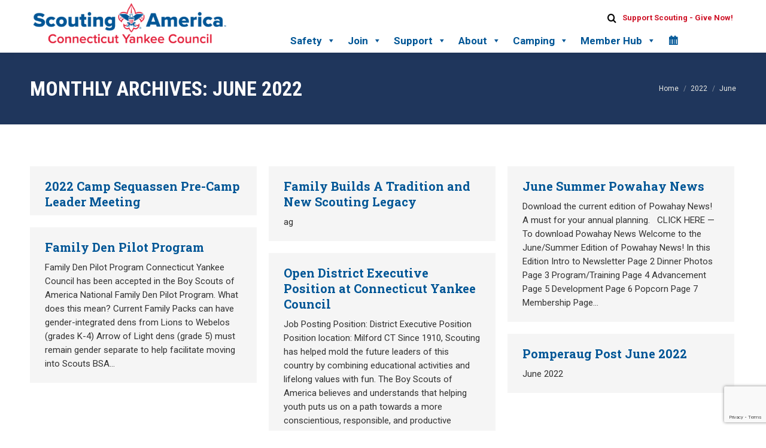

--- FILE ---
content_type: text/html; charset=UTF-8
request_url: https://www.ctyankee.org/2022/06/
body_size: 19246
content:
<!DOCTYPE html>
<!--[if !(IE 6) | !(IE 7) | !(IE 8)  ]><!-->
<html lang="en-US" class="no-js">
<!--<![endif]-->
<head>
	<meta charset="UTF-8" />
				<meta name="viewport" content="width=device-width, initial-scale=1, maximum-scale=1, user-scalable=0"/>
			<meta name="theme-color" content="#ce1126"/>	<link rel="profile" href="https://gmpg.org/xfn/11" />
	<title>June 2022 &#8211; Connecticut Yankee Council, Scouting America</title>
<meta name='robots' content='max-image-preview:large' />
<link rel='dns-prefetch' href='//www.googletagmanager.com' />
<link rel='dns-prefetch' href='//maps.googleapis.com' />
<link rel='dns-prefetch' href='//fonts.googleapis.com' />
<link rel="alternate" type="application/rss+xml" title="Connecticut Yankee Council, Scouting America &raquo; Feed" href="https://www.ctyankee.org/feed/" />
<link rel="alternate" type="application/rss+xml" title="Connecticut Yankee Council, Scouting America &raquo; Comments Feed" href="https://www.ctyankee.org/comments/feed/" />
<style id='wp-img-auto-sizes-contain-inline-css'>
img:is([sizes=auto i],[sizes^="auto," i]){contain-intrinsic-size:3000px 1500px}
/*# sourceURL=wp-img-auto-sizes-contain-inline-css */
</style>
<style id='wp-emoji-styles-inline-css'>

	img.wp-smiley, img.emoji {
		display: inline !important;
		border: none !important;
		box-shadow: none !important;
		height: 1em !important;
		width: 1em !important;
		margin: 0 0.07em !important;
		vertical-align: -0.1em !important;
		background: none !important;
		padding: 0 !important;
	}
/*# sourceURL=wp-emoji-styles-inline-css */
</style>
<link rel='stylesheet' id='contact-form-7-css' href='//www.ctyankee.org/wp-content/plugins/contact-form-7/includes/css/styles.css?ver=6.1.4' media='all' />
<link rel='stylesheet' id='simple-banner-style-css' href='//www.ctyankee.org/wp-content/plugins/simple-banner/simple-banner.css?ver=3.2.0' media='all' />
<link rel='stylesheet' id='rt-fontawsome-css' href='//www.ctyankee.org/wp-content/plugins/the-post-grid/assets/vendor/font-awesome/css/font-awesome.min.css?ver=7.8.8' media='all' />
<link rel='stylesheet' id='rt-tpg-css' href='//www.ctyankee.org/wp-content/plugins/the-post-grid/assets/css/thepostgrid.min.css?ver=7.8.8' media='all' />
<link rel='stylesheet' id='megamenu-css' href='//www.ctyankee.org/wp-content/uploads/maxmegamenu/style.css?ver=2be0ac' media='all' />
<link rel='stylesheet' id='dashicons-css' href='//www.ctyankee.org/wp-includes/css/dashicons.min.css?ver=d7e32120128c291b3d4778130cd6a995' media='all' />
<link rel='stylesheet' id='the7-font-css' href='//www.ctyankee.org/wp-content/themes/dt-the7/fonts/icomoon-the7-font/icomoon-the7-font.min.css?ver=14.0.1.1' media='all' />
<link rel='stylesheet' id='the7-awesome-fonts-css' href='//www.ctyankee.org/wp-content/themes/dt-the7/fonts/FontAwesome/css/all.min.css?ver=14.0.1.1' media='all' />
<link rel='stylesheet' id='the7-awesome-fonts-back-css' href='//www.ctyankee.org/wp-content/themes/dt-the7/fonts/FontAwesome/back-compat.min.css?ver=14.0.1.1' media='all' />
<link rel='stylesheet' id='the7-Defaults-css' href='//www.ctyankee.org/wp-content/uploads/smile_fonts/Defaults/Defaults.css?ver=d7e32120128c291b3d4778130cd6a995' media='all' />
<link rel='stylesheet' id='the7-icomoon-icomoonfree-16x16-css' href='//www.ctyankee.org/wp-content/uploads/smile_fonts/icomoon-icomoonfree-16x16/icomoon-icomoonfree-16x16.css?ver=d7e32120128c291b3d4778130cd6a995' media='all' />
<link rel='stylesheet' id='the7-icomoon-numbers-32x32-css' href='//www.ctyankee.org/wp-content/uploads/smile_fonts/icomoon-numbers-32x32/icomoon-numbers-32x32.css?ver=d7e32120128c291b3d4778130cd6a995' media='all' />
<link rel='stylesheet' id='tablepress-default-css' href='//www.ctyankee.org/wp-content/plugins/tablepress/css/build/default.css?ver=3.2.6' media='all' />
<link rel='stylesheet' id='js_composer_front-css' href='//www.ctyankee.org/wp-content/uploads/js_composer/js_composer_front_custom.css?ver=8.7.2' media='all' />
<link rel='stylesheet' id='js_composer_custom_css-css' href='//www.ctyankee.org/wp-content/uploads/js_composer/custom.css?ver=8.7.2' media='all' />
<link rel='stylesheet' id='rhc-print-css-css' href='//www.ctyankee.org/wp-content/plugins/calendarize-it/css/print.css?ver=1.0.2' media='all' />
<link rel='stylesheet' id='calendarizeit-css' href='//www.ctyankee.org/wp-content/plugins/calendarize-it/css/frontend.min.css?ver=4.0.8.6' media='all' />
<link rel='stylesheet' id='rhc-last-minue-css' href='//www.ctyankee.org/wp-content/plugins/calendarize-it/css/last_minute_fixes.css?ver=1.1.1' media='all' />
<link rel='stylesheet' id='gmap3-rhc-view-css' href='//www.ctyankee.org/wp-content/uploads/calendarize-it/calendarize-it-gmap-view/css/gmap3_custom_view.css?ver=1.0.5' media='all' />
<link rel='stylesheet' id='dt-web-fonts-css' href='//fonts.googleapis.com/css?family=Roboto:400,500,600,700%7CRoboto+Slab:400,600,700%7CRoboto+Condensed:400,600,700' media='all' />
<link rel='stylesheet' id='dt-main-css' href='//www.ctyankee.org/wp-content/themes/dt-the7/css/main.min.css?ver=14.0.1.1' media='all' />
<style id='dt-main-inline-css'>
body #load {
  display: block;
  height: 100%;
  overflow: hidden;
  position: fixed;
  width: 100%;
  z-index: 9901;
  opacity: 1;
  visibility: visible;
  transition: all .35s ease-out;
}
.load-wrap {
  width: 100%;
  height: 100%;
  background-position: center center;
  background-repeat: no-repeat;
  text-align: center;
  display: -ms-flexbox;
  display: -ms-flex;
  display: flex;
  -ms-align-items: center;
  -ms-flex-align: center;
  align-items: center;
  -ms-flex-flow: column wrap;
  flex-flow: column wrap;
  -ms-flex-pack: center;
  -ms-justify-content: center;
  justify-content: center;
}
.load-wrap > svg {
  position: absolute;
  top: 50%;
  left: 50%;
  transform: translate(-50%,-50%);
}
#load {
  background: var(--the7-elementor-beautiful-loading-bg,#ffffff);
  --the7-beautiful-spinner-color2: var(--the7-beautiful-spinner-color,#ce1126);
}

/*# sourceURL=dt-main-inline-css */
</style>
<link rel='stylesheet' id='the7-custom-scrollbar-css' href='//www.ctyankee.org/wp-content/themes/dt-the7/lib/custom-scrollbar/custom-scrollbar.min.css?ver=14.0.1.1' media='all' />
<link rel='stylesheet' id='the7-wpbakery-css' href='//www.ctyankee.org/wp-content/themes/dt-the7/css/wpbakery.min.css?ver=14.0.1.1' media='all' />
<link rel='stylesheet' id='the7-core-css' href='//www.ctyankee.org/wp-content/plugins/dt-the7-core/assets/css/post-type.min.css?ver=2.7.12' media='all' />
<link rel='stylesheet' id='the7-css-vars-css' href='//www.ctyankee.org/wp-content/uploads/the7-css/css-vars.css?ver=6e86e801f6c4' media='all' />
<link rel='stylesheet' id='dt-custom-css' href='//www.ctyankee.org/wp-content/uploads/the7-css/custom.css?ver=6e86e801f6c4' media='all' />
<link rel='stylesheet' id='dt-media-css' href='//www.ctyankee.org/wp-content/uploads/the7-css/media.css?ver=6e86e801f6c4' media='all' />
<link rel='stylesheet' id='the7-mega-menu-css' href='//www.ctyankee.org/wp-content/uploads/the7-css/mega-menu.css?ver=6e86e801f6c4' media='all' />
<link rel='stylesheet' id='the7-elements-albums-portfolio-css' href='//www.ctyankee.org/wp-content/uploads/the7-css/the7-elements-albums-portfolio.css?ver=6e86e801f6c4' media='all' />
<link rel='stylesheet' id='the7-elements-css' href='//www.ctyankee.org/wp-content/uploads/the7-css/post-type-dynamic.css?ver=6e86e801f6c4' media='all' />
<link rel='stylesheet' id='style-css' href='//www.ctyankee.org/wp-content/themes/dt-the7-child/style.css?ver=14.0.1.1' media='all' />
<link rel='stylesheet' id='ultimate-vc-addons-style-min-css' href='//www.ctyankee.org/wp-content/plugins/Ultimate_VC_Addons/assets/min-css/ultimate.min.css?ver=3.21.2' media='all' />
<link rel='stylesheet' id='ultimate-vc-addons-icons-css' href='//www.ctyankee.org/wp-content/plugins/Ultimate_VC_Addons/assets/css/icons.css?ver=3.21.2' media='all' />
<link rel='stylesheet' id='ultimate-vc-addons-vidcons-css' href='//www.ctyankee.org/wp-content/plugins/Ultimate_VC_Addons/assets/fonts/vidcons.css?ver=3.21.2' media='all' />
<link rel='stylesheet' id='ultimate-vc-addons-selected-google-fonts-style-css' href='//fonts.googleapis.com/css?family=Open+Sans+Condensed:normal,700|Roboto+Slab:|Roboto+Condensed:&#038;subset=latin-ext,vietnamese,greek-ext,latin,cyrillic-ext,cyrillic,greek' media='all' />
<script src="//www.ctyankee.org/wp-includes/js/jquery/jquery.min.js?ver=3.7.1" id="jquery-core-js"></script>
<script src="//www.ctyankee.org/wp-includes/js/jquery/jquery-migrate.min.js?ver=3.4.1" id="jquery-migrate-js"></script>
<script src="//www.ctyankee.org/wp-includes/js/dist/hooks.min.js?ver=dd5603f07f9220ed27f1" id="wp-hooks-js"></script>
<script src="//www.ctyankee.org/wp-includes/js/dist/i18n.min.js?ver=c26c3dc7bed366793375" id="wp-i18n-js"></script>
<script id="wp-i18n-js-after">
wp.i18n.setLocaleData( { 'text direction\u0004ltr': [ 'ltr' ] } );
//# sourceURL=wp-i18n-js-after
</script>
<script id="simple-banner-script-js-before">
const simpleBannerScriptParams = {"pro_version_enabled":"","debug_mode":"","id":24612,"version":"3.2.0","banner_params":[{"hide_simple_banner":"yes","simple_banner_prepend_element":"body","simple_banner_position":"","header_margin":"","header_padding":"","wp_body_open_enabled":"","wp_body_open":true,"simple_banner_z_index":"","simple_banner_text":"The Council Office will be closing at 12:00 noon on Thursday, December 11 and reopen at 9:00 a.m. on Friday, December 12.","disabled_on_current_page":false,"disabled_pages_array":[],"is_current_page_a_post":true,"disabled_on_posts":"","simple_banner_disabled_page_paths":"","simple_banner_font_size":"","simple_banner_color":"#ff4013","simple_banner_text_color":"","simple_banner_link_color":"#ffffff","simple_banner_close_color":"","simple_banner_custom_css":"","simple_banner_scrolling_custom_css":"","simple_banner_text_custom_css":"","simple_banner_button_css":"","site_custom_css":"","keep_site_custom_css":"","site_custom_js":"","keep_site_custom_js":"","close_button_enabled":"","close_button_expiration":"5","close_button_cookie_set":false,"current_date":{"date":"2026-01-20 12:17:59.597855","timezone_type":3,"timezone":"UTC"},"start_date":{"date":"2026-01-20 12:17:59.597858","timezone_type":3,"timezone":"UTC"},"end_date":{"date":"2026-01-20 12:17:59.597860","timezone_type":3,"timezone":"UTC"},"simple_banner_start_after_date":"","simple_banner_remove_after_date":"","simple_banner_insert_inside_element":""}]}
//# sourceURL=simple-banner-script-js-before
</script>
<script src="//www.ctyankee.org/wp-content/plugins/simple-banner/simple-banner.js?ver=3.2.0" id="simple-banner-script-js"></script>
<script src="//www.ctyankee.org/wp-content/plugins/calendarize-it/js/bootstrap.min.js?ver=3.0.0" id="bootstrap-js"></script>
<script src="//www.ctyankee.org/wp-content/plugins/calendarize-it/js/bootstrap-select.js?ver=1.0.2" id="bootstrap-select-js"></script>
<script src="//www.ctyankee.org/wp-content/plugins/calendarize-it/js/moment.js?ver=2.29.1" id="rhc-moment-js"></script>
<script src="//www.ctyankee.org/wp-includes/js/jquery/ui/core.min.js?ver=1.13.3" id="jquery-ui-core-js"></script>
<script src="//www.ctyankee.org/wp-includes/js/jquery/ui/accordion.min.js?ver=1.13.3" id="jquery-ui-accordion-js"></script>
<script src="//www.ctyankee.org/wp-includes/js/jquery/ui/mouse.min.js?ver=1.13.3" id="jquery-ui-mouse-js"></script>
<script src="//www.ctyankee.org/wp-includes/js/jquery/ui/slider.min.js?ver=1.13.3" id="jquery-ui-slider-js"></script>
<script src="//www.ctyankee.org/wp-includes/js/jquery/ui/resizable.min.js?ver=1.13.3" id="jquery-ui-resizable-js"></script>
<script src="//www.ctyankee.org/wp-includes/js/jquery/ui/draggable.min.js?ver=1.13.3" id="jquery-ui-draggable-js"></script>
<script src="//www.ctyankee.org/wp-includes/js/jquery/ui/controlgroup.min.js?ver=1.13.3" id="jquery-ui-controlgroup-js"></script>
<script src="//www.ctyankee.org/wp-includes/js/jquery/ui/checkboxradio.min.js?ver=1.13.3" id="jquery-ui-checkboxradio-js"></script>
<script src="//www.ctyankee.org/wp-includes/js/jquery/ui/button.min.js?ver=1.13.3" id="jquery-ui-button-js"></script>
<script src="//www.ctyankee.org/wp-includes/js/jquery/ui/dialog.min.js?ver=1.13.3" id="jquery-ui-dialog-js"></script>
<script src="//www.ctyankee.org/wp-includes/js/jquery/ui/tabs.min.js?ver=1.13.3" id="jquery-ui-tabs-js"></script>
<script src="//www.ctyankee.org/wp-includes/js/jquery/ui/sortable.min.js?ver=1.13.3" id="jquery-ui-sortable-js"></script>
<script src="//www.ctyankee.org/wp-includes/js/jquery/ui/droppable.min.js?ver=1.13.3" id="jquery-ui-droppable-js"></script>
<script src="//www.ctyankee.org/wp-includes/js/jquery/ui/datepicker.min.js?ver=1.13.3" id="jquery-ui-datepicker-js"></script>
<script id="jquery-ui-datepicker-js-after">
jQuery(function(jQuery){jQuery.datepicker.setDefaults({"closeText":"Close","currentText":"Today","monthNames":["January","February","March","April","May","June","July","August","September","October","November","December"],"monthNamesShort":["Jan","Feb","Mar","Apr","May","Jun","Jul","Aug","Sep","Oct","Nov","Dec"],"nextText":"Next","prevText":"Previous","dayNames":["Sunday","Monday","Tuesday","Wednesday","Thursday","Friday","Saturday"],"dayNamesShort":["Sun","Mon","Tue","Wed","Thu","Fri","Sat"],"dayNamesMin":["S","M","T","W","T","F","S"],"dateFormat":"dS MM yy","firstDay":0,"isRTL":false});});
//# sourceURL=jquery-ui-datepicker-js-after
</script>
<script src="//www.ctyankee.org/wp-includes/js/jquery/ui/menu.min.js?ver=1.13.3" id="jquery-ui-menu-js"></script>
<script src="//www.ctyankee.org/wp-includes/js/dist/dom-ready.min.js?ver=f77871ff7694fffea381" id="wp-dom-ready-js"></script>
<script src="//www.ctyankee.org/wp-includes/js/dist/a11y.min.js?ver=cb460b4676c94bd228ed" id="wp-a11y-js"></script>
<script src="//www.ctyankee.org/wp-includes/js/jquery/ui/autocomplete.min.js?ver=1.13.3" id="jquery-ui-autocomplete-js"></script>
<script src="//www.ctyankee.org/wp-content/plugins/calendarize-it/js/deprecated.js?ver=bundled-jquery-ui" id="jquery-ui-wp-js"></script>
<script id="calendarize-js-extra">
var RHC = {"ajaxurl":"https://www.ctyankee.org/","mobile_width":"480","last_modified":"f7daf595b7db02eb0cada9b0a5418331","tooltip_details":[],"visibility_check":"1","gmt_offset":"-5","disable_event_link":"0","rhc_options":{}};
//# sourceURL=calendarize-js-extra
</script>
<script src="//www.ctyankee.org/wp-content/plugins/calendarize-it/js/frontend.min.js?ver=5.0.1.6" id="calendarize-js"></script>
<script src="//maps.google.com/maps/api/js?libraries=places&amp;key=AIzaSyCZE4DsDFWdVeKJrWBzDCGfkDRZYixgphc&amp;ver=3.0" id="google-api3-js"></script>
<script src="//www.ctyankee.org/wp-content/plugins/calendarize-it/js/rhc_gmap3.js?ver=1.0.1" id="rhc_gmap3-js"></script>
<script src="//www.ctyankee.org/wp-content/uploads/calendarize-it/calendarize-it-gmap-view/js/gmap3.min.js?ver=6.0.0.2" id="gmap3-js"></script>
<script src="//www.ctyankee.org/wp-content/uploads/calendarize-it/calendarize-it-gmap-view/js/gmap3_fullcalendar_view.js?ver=1.0.8.3" id="gmap3-rhc-view-js"></script>
<script id="dt-above-fold-js-extra">
var dtLocal = {"themeUrl":"https://www.ctyankee.org/wp-content/themes/dt-the7","passText":"To view this protected post, enter the password below:","moreButtonText":{"loading":"Loading...","loadMore":"Load more"},"postID":"24612","ajaxurl":"https://www.ctyankee.org/wp-admin/admin-ajax.php","REST":{"baseUrl":"https://www.ctyankee.org/wp-json/the7/v1","endpoints":{"sendMail":"/send-mail"}},"contactMessages":{"required":"One or more fields have an error. Please check and try again.","terms":"Please accept the privacy policy.","fillTheCaptchaError":"Please, fill the captcha."},"captchaSiteKey":"","ajaxNonce":"2346eef167","pageData":{"type":"archive","template":"archive","layout":"masonry"},"themeSettings":{"smoothScroll":"off","lazyLoading":false,"desktopHeader":{"height":88},"ToggleCaptionEnabled":"disabled","ToggleCaption":"Navigation","floatingHeader":{"showAfter":94,"showMenu":true,"height":88,"logo":{"showLogo":true,"html":"\u003Cimg class=\" preload-me\" src=\"https://www.ctyankee.org/wp-content/uploads/2024/11/CYC-ScoutingAmerica-413x92-1.png\" srcset=\"https://www.ctyankee.org/wp-content/uploads/2024/11/CYC-ScoutingAmerica-413x92-1.png 413w, https://www.ctyankee.org/wp-content/uploads/2024/11/CYC-ScoutingAmerica-413x92-1.png 413w\" width=\"413\" height=\"92\"   sizes=\"413px\" alt=\"Connecticut Yankee Council, Scouting America\" /\u003E","url":"https://www.ctyankee.org/"}},"topLine":{"floatingTopLine":{"logo":{"showLogo":false,"html":""}}},"mobileHeader":{"firstSwitchPoint":992,"secondSwitchPoint":778,"firstSwitchPointHeight":60,"secondSwitchPointHeight":60,"mobileToggleCaptionEnabled":"disabled","mobileToggleCaption":"Menu"},"stickyMobileHeaderFirstSwitch":{"logo":{"html":"\u003Cimg class=\" preload-me\" src=\"https://www.ctyankee.org/wp-content/uploads/2024/11/CYC-ScoutingAmerica-413x92-1.png\" srcset=\"https://www.ctyankee.org/wp-content/uploads/2024/11/CYC-ScoutingAmerica-413x92-1.png 413w, https://www.ctyankee.org/wp-content/uploads/2024/11/CYC-ScoutingAmerica-413x92-1.png 413w\" width=\"413\" height=\"92\"   sizes=\"413px\" alt=\"Connecticut Yankee Council, Scouting America\" /\u003E"}},"stickyMobileHeaderSecondSwitch":{"logo":{"html":"\u003Cimg class=\" preload-me\" src=\"https://www.ctyankee.org/wp-content/uploads/2024/11/CYC-ScoutingAmerica-413x92-1.png\" srcset=\"https://www.ctyankee.org/wp-content/uploads/2024/11/CYC-ScoutingAmerica-413x92-1.png 413w, https://www.ctyankee.org/wp-content/uploads/2024/11/CYC-ScoutingAmerica-413x92-1.png 413w\" width=\"413\" height=\"92\"   sizes=\"413px\" alt=\"Connecticut Yankee Council, Scouting America\" /\u003E"}},"sidebar":{"switchPoint":990},"boxedWidth":"1340px"},"VCMobileScreenWidth":"778"};
var dtShare = {"shareButtonText":{"facebook":"Share on Facebook","twitter":"Share on X","pinterest":"Pin it","linkedin":"Share on Linkedin","whatsapp":"Share on Whatsapp"},"overlayOpacity":"85"};
//# sourceURL=dt-above-fold-js-extra
</script>
<script src="//www.ctyankee.org/wp-content/themes/dt-the7/js/above-the-fold.min.js?ver=14.0.1.1" id="dt-above-fold-js"></script>

<!-- Google tag (gtag.js) snippet added by Site Kit -->
<!-- Google Analytics snippet added by Site Kit -->
<script src="//www.googletagmanager.com/gtag/js?id=GT-KF6W62P" id="google_gtagjs-js" async></script>
<script id="google_gtagjs-js-after">
window.dataLayer = window.dataLayer || [];function gtag(){dataLayer.push(arguments);}
gtag("set","linker",{"domains":["www.ctyankee.org"]});
gtag("js", new Date());
gtag("set", "developer_id.dZTNiMT", true);
gtag("config", "GT-KF6W62P");
//# sourceURL=google_gtagjs-js-after
</script>
<script src="//www.ctyankee.org/wp-content/plugins/Ultimate_VC_Addons/assets/min-js/modernizr-custom.min.js?ver=3.21.2" id="ultimate-vc-addons-modernizr-js"></script>
<script src="//www.ctyankee.org/wp-content/plugins/Ultimate_VC_Addons/assets/min-js/jquery-ui.min.js?ver=3.21.2" id="jquery_ui-js"></script>
<script src="//maps.googleapis.com/maps/api/js?key=AIzaSyAXljPpmuSxTYSOALhZeEO_XiBUIWJKQW4" id="ultimate-vc-addons-googleapis-js"></script>
<script src="//www.ctyankee.org/wp-content/plugins/Ultimate_VC_Addons/assets/min-js/jquery-ui-labeledslider.min.js?ver=3.21.2" id="ultimate-vc-addons_range_tick-js"></script>
<script src="//www.ctyankee.org/wp-content/plugins/Ultimate_VC_Addons/assets/min-js/ultimate.min.js?ver=3.21.2" id="ultimate-vc-addons-script-js"></script>
<script src="//www.ctyankee.org/wp-content/plugins/Ultimate_VC_Addons/assets/min-js/modal-all.min.js?ver=3.21.2" id="ultimate-vc-addons-modal-all-js"></script>
<script src="//www.ctyankee.org/wp-content/plugins/Ultimate_VC_Addons/assets/min-js/jparallax.min.js?ver=3.21.2" id="ultimate-vc-addons-jquery.shake-js"></script>
<script src="//www.ctyankee.org/wp-content/plugins/Ultimate_VC_Addons/assets/min-js/vhparallax.min.js?ver=3.21.2" id="ultimate-vc-addons-jquery.vhparallax-js"></script>
<script src="//www.ctyankee.org/wp-content/plugins/Ultimate_VC_Addons/assets/min-js/ultimate_bg.min.js?ver=3.21.2" id="ultimate-vc-addons-row-bg-js"></script>
<script src="//www.ctyankee.org/wp-content/plugins/Ultimate_VC_Addons/assets/min-js/mb-YTPlayer.min.js?ver=3.21.2" id="ultimate-vc-addons-jquery.ytplayer-js"></script>
<script>(g => {
    var h, a, k, p = "The Google Maps JavaScript API", c = "google", l = "importLibrary", q = "__ib__", m = document, b = window;
    b = b[c] || (b[c] = {});
    var d = b.maps || (b.maps = {}), r = new Set, e = new URLSearchParams, u = h || (h = new Promise(async (f, n) => {
      await (a = m.createElement("script"));
      e.set("libraries", [...r] + "");
      for (k in g) e.set(k.replace(/[A-Z]/g, t => "_" + t.toLowerCase()), g[k]);
      e.set("callback", c + ".maps." + q);
      a.src = `https://maps.${c}apis.com/maps/api/js?` + e;
      d[q] = f;
      a.onerror = () => h = n(Error(p + " could not load."));
      a.nonce = m.querySelector("script[nonce]")?.nonce || "";
      m.head.append(a)
    }));
    d[l] ? console.warn(p + " only loads once. Ignoring:", g) : d[l] = (f, ...n) => r.add(f) && u().then(() => d[l](f, ...n))
  })({ key: "AIzaSyCZE4DsDFWdVeKJrWBzDCGfkDRZYixgphc", v: "weekly" });</script><link rel="https://api.w.org/" href="https://www.ctyankee.org/wp-json/" /><link rel="EditURI" type="application/rsd+xml" title="RSD" href="https://www.ctyankee.org/xmlrpc.php?rsd" />

<meta name="generator" content="Site Kit by Google 1.168.0" /><style id="simple-banner-hide" type="text/css">.simple-banner{display:none;}</style><style id="simple-banner-background-color" type="text/css">.simple-banner{background:#ff4013;}</style><style id="simple-banner-text-color" type="text/css">.simple-banner .simple-banner-text{color: #ffffff;}</style><style id="simple-banner-link-color" type="text/css">.simple-banner .simple-banner-text a{color:#ffffff;}</style><style id="simple-banner-z-index" type="text/css">.simple-banner{z-index: 99999;}</style><style id="simple-banner-site-custom-css-dummy" type="text/css"></style><script id="simple-banner-site-custom-js-dummy" type="text/javascript"></script>        <style>
            :root {
                --tpg-primary-color: #0d6efd;
                --tpg-secondary-color: #0654c4;
                --tpg-primary-light: #c4d0ff
            }

                    </style>
		<script type="text/javascript">
var client_location = [];
var gmap_location_api='https://www.ctyankee.org/?geolocation=1';
jQuery(document).ready(function($){
	var args = {};
	$.post(gmap_location_api,args,function(data){
		if(data && data.R && data.R=='OK'){
			client_location = [ data.LOCATION[1],data.LOCATION[2] ];
			$('BODY').trigger('client_location',data);
		}
	},'json');	
});
</script>
<meta name="google-site-verification" content="jOsfF7QPlpRcUQpV3mhS3LRTzHgvC2iajHXm8EbDTlY"><meta name="google-site-verification" content="9Y06oXPb77XSL5TYcdRfZy2LfPx5iG2fZeTRN3IlI7U"><meta name="google-site-verification" content="VNgIkGg_g8S7uNJf5bGTv7-xjzrTYBjE9hNUTxheaQY"><meta name="generator" content="Powered by WPBakery Page Builder - drag and drop page builder for WordPress."/>
<meta name="generator" content="Powered by Slider Revolution 6.7.38 - responsive, Mobile-Friendly Slider Plugin for WordPress with comfortable drag and drop interface." />
<script type="text/javascript" id="the7-loader-script">
document.addEventListener("DOMContentLoaded", function(event) {
	var load = document.getElementById("load");
	if(!load.classList.contains('loader-removed')){
		var removeLoading = setTimeout(function() {
			load.className += " loader-removed";
		}, 300);
	}
});
</script>
		<link rel="icon" href="https://www.ctyankee.org/wp-content/uploads/2024/11/Fleur-de-lis-2024-logo-bw-BC.png" type="image/png" sizes="16x16"/><link rel="icon" href="https://www.ctyankee.org/wp-content/uploads/2024/11/Fleur-de-lis-2024-logo-4c-BC.png" type="image/png" sizes="32x32"/><script>function setREVStartSize(e){
			//window.requestAnimationFrame(function() {
				window.RSIW = window.RSIW===undefined ? window.innerWidth : window.RSIW;
				window.RSIH = window.RSIH===undefined ? window.innerHeight : window.RSIH;
				try {
					var pw = document.getElementById(e.c).parentNode.offsetWidth,
						newh;
					pw = pw===0 || isNaN(pw) || (e.l=="fullwidth" || e.layout=="fullwidth") ? window.RSIW : pw;
					e.tabw = e.tabw===undefined ? 0 : parseInt(e.tabw);
					e.thumbw = e.thumbw===undefined ? 0 : parseInt(e.thumbw);
					e.tabh = e.tabh===undefined ? 0 : parseInt(e.tabh);
					e.thumbh = e.thumbh===undefined ? 0 : parseInt(e.thumbh);
					e.tabhide = e.tabhide===undefined ? 0 : parseInt(e.tabhide);
					e.thumbhide = e.thumbhide===undefined ? 0 : parseInt(e.thumbhide);
					e.mh = e.mh===undefined || e.mh=="" || e.mh==="auto" ? 0 : parseInt(e.mh,0);
					if(e.layout==="fullscreen" || e.l==="fullscreen")
						newh = Math.max(e.mh,window.RSIH);
					else{
						e.gw = Array.isArray(e.gw) ? e.gw : [e.gw];
						for (var i in e.rl) if (e.gw[i]===undefined || e.gw[i]===0) e.gw[i] = e.gw[i-1];
						e.gh = e.el===undefined || e.el==="" || (Array.isArray(e.el) && e.el.length==0)? e.gh : e.el;
						e.gh = Array.isArray(e.gh) ? e.gh : [e.gh];
						for (var i in e.rl) if (e.gh[i]===undefined || e.gh[i]===0) e.gh[i] = e.gh[i-1];
											
						var nl = new Array(e.rl.length),
							ix = 0,
							sl;
						e.tabw = e.tabhide>=pw ? 0 : e.tabw;
						e.thumbw = e.thumbhide>=pw ? 0 : e.thumbw;
						e.tabh = e.tabhide>=pw ? 0 : e.tabh;
						e.thumbh = e.thumbhide>=pw ? 0 : e.thumbh;
						for (var i in e.rl) nl[i] = e.rl[i]<window.RSIW ? 0 : e.rl[i];
						sl = nl[0];
						for (var i in nl) if (sl>nl[i] && nl[i]>0) { sl = nl[i]; ix=i;}
						var m = pw>(e.gw[ix]+e.tabw+e.thumbw) ? 1 : (pw-(e.tabw+e.thumbw)) / (e.gw[ix]);
						newh =  (e.gh[ix] * m) + (e.tabh + e.thumbh);
					}
					var el = document.getElementById(e.c);
					if (el!==null && el) el.style.height = newh+"px";
					el = document.getElementById(e.c+"_wrapper");
					if (el!==null && el) {
						el.style.height = newh+"px";
						el.style.display = "block";
					}
				} catch(e){
					console.log("Failure at Presize of Slider:" + e)
				}
			//});
		  };</script>
		<style id="wp-custom-css">
			ul#mega-menu-max_mega_menu_2 {
    background: #025795!important;
}
div#mega-menu-wrap-max_mega_menu_1 {
    display: none;
}

.slider-revolution123 {
    min-height: 40vh!important;
}
rs-module-wrap#rev_slider_10_1_wrapper {
    left: 0px!important;
}

div#pagemegamenu {
    position: relative;
    right: 0;
    z-index: 1;
}
div#btn-over-like-class {
    overflow: unset;
	z-index: 9999999;
}

.uc_icon_image_content_box {
	-webkit-border-bottom-right-radius: 10px;
-webkit-border-bottom-left-radius: 10px;
-moz-border-radius-bottomright: 10px;
-moz-border-radius-bottomleft: 10px;
border-bottom-right-radius: 10px;
border-bottom-left-radius: 10px;
}
.uc_icon_image_content_box .uc_thumb img {
    border-radius: 10px;
}

.uc_icon_image_content_box .uc_content_box_area {
	border-radius: 0 0 5px 5px !important;
}
.uc_icon_image_content_box .uc_details {
	top:65 !important;
}
.rhc-widget-upcoming-item {
	align-items: flex-start;
}

.page-id-27351 .uc_icon_image_content_box h4 {
    padding-top: 29px;
}

.home .articles-list.blog-shortcode {
	padding-top: 17px;
}

.page-id-27351 .uc_icon_image_content_box .uc_thumb img {
    max-width: 100%;
    width: 100%;
    vertical-align: middle;
    height: 248px;
    object-fit: cover;
}

    .vc_column_container > .vc_column-inner {
        box-sizing: border-box;
        padding-left: 5px;
        padding-right: 5px;
        width: 100%;
    }
/*  .popup-search-wrap {
    top: calc(100% + 8px);
    opacity: 1 !important;
    visibility: visible !important;
} */

/*member*/
.page-id-27284 #mega-menu-wrap-max_mega_menu_1 {
    display: block;
}
.page-id-27284
#mega-menu-wrap-max_mega_menu_1 #mega-menu-max_mega_menu_1 > li.mega-menu-item > a.mega-menu-link {
     line-height: 40px;
    height: 40px;
    padding: 0px 10px 0px 10px;
    vertical-align: baseline;
    width: auto;
    display: block;
    color: #005696;
    text-transform: none;
    text-decoration: none;
    text-align: left;
    background: rgba(0, 0, 0, 0);
    border: 0;
    border-radius: 0;
    font-family: inherit;
    font-size: 17px;
    font-weight: 800;
    outline: none;
}

.page-id-27284 #mega-menu-wrap-max_mega_menu_1 #mega-menu-max_mega_menu_1 > li.mega-menu-item > a.mega-menu-link:hover, #mega-menu-wrap-max_mega_menu_1 #mega-menu-max_mega_menu_1 > li.mega-menu-item > a.mega-menu-link:focus {
    background: #fff;
    color: #005696;
    font-weight: 800;
    border-bottom: 4px solid  #e11111;
    text-decoration: none;
    border-color: #e11111;
}

.page-id-27284 #mega-menu-wrap-primary #mega-menu-primary {
    visibility: visible;
    text-align: left;
    padding: 0px 0px 0px 0px;
   display: none;
}

/*  */


    /* member hub2 */
    .page-id-27351 #mega-menu-wrap-max_mega_menu_1 {
        display: block;
    }
    .page-id-27351
    #mega-menu-wrap-max_mega_menu_1 #mega-menu-max_mega_menu_1 > li.mega-menu-item > a.mega-menu-link {
         line-height: 40px;
        height: 40px;
        padding: 0px 10px 0px 10px;
        vertical-align: baseline;
        width: auto;
        display: block;
        color: #005696;
        text-transform: none;
        text-decoration: none;
        text-align: left;
        background: rgba(0, 0, 0, 0);
        border: 0;
        border-radius: 0;
        font-family: inherit;
        font-size: 17px;
        font-weight: 800;
        outline: none;
    }
    
    .page-id-27351 #mega-menu-wrap-max_mega_menu_1 #mega-menu-max_mega_menu_1 > li.mega-menu-item > a.mega-menu-link:hover, #mega-menu-wrap-max_mega_menu_1 #mega-menu-max_mega_menu_1 > li.mega-menu-item > a.mega-menu-link:focus {
        background: #fff;
        color: #005696;
        font-weight: 800;
        border-bottom: 4px solid  #e11111;
        text-decoration: none;
        border-color: #e11111;
    }
    
    .page-id-27351 #mega-menu-wrap-primary #mega-menu-primary {
        visibility: visible;
        text-align: left;
        padding: 0px 0px 0px 0px;
       display: none;
    }
    /* member hub2 */

.page-id-26505 #mega-menu-wrap-max_mega_menu_1 {
    display: block;
}
.page-id-26505 
#mega-menu-wrap-max_mega_menu_1 #mega-menu-max_mega_menu_1 > li.mega-menu-item > a.mega-menu-link {
     line-height: 40px;
    height: 40px;
    padding: 0px 10px 0px 10px;
    vertical-align: baseline;
    width: auto;
    display: block;
    color: #005696;
    text-transform: none;
    text-decoration: none;
    text-align: left;
    background: rgba(0, 0, 0, 0);
    border: 0;
    border-radius: 0;
    font-family: inherit;
    font-size: 17px;
    font-weight: 800;
    outline: none;
}


.page-id-26505 #mega-menu-wrap-max_mega_menu_1 #mega-menu-max_mega_menu_1 > li.mega-menu-item > a.mega-menu-link:hover, #mega-menu-wrap-max_mega_menu_1 #mega-menu-max_mega_menu_1 > li.mega-menu-item > a.mega-menu-link:focus {
    background: #fff;
    color: #005696;
    font-weight: 800;
    border-bottom: 4px solid  #e11111;
    text-decoration: none;
    border-color: #e11111;
}

.page-id-26505 #mega-menu-wrap-primary #mega-menu-primary {
    visibility: visible;
    text-align: left;
    padding: 0px 0px 0px 0px;
   display: none;
}

/*member*/



#mega-menu-wrap-primary #mega-menu-primary > li.mega-menu-item.mega-toggle-on > a.mega-menu-link {
    background: #fff !important;
    border-bottom: 4px solid #db1717;
    color: #fff;
    font-weight: 800;
    text-decoration: none;
    border-color: #db1717;
}
#mega-menu-wrap-primary #mega-menu-primary > li.mega-menu-item.mega-current-menu-item > a.mega-menu-link, #mega-menu-wrap-primary #mega-menu-primary > li.mega-menu-item.mega-current-menu-ancestor > a.mega-menu-link, #mega-menu-wrap-primary #mega-menu-primary > li.mega-menu-item.mega-current-page-ancestor > a.mega-menu-link {
    background: #fff;
    color: #fff;
    font-weight: 800;
    border-bottom: 4px solid #ce1126;
    text-decoration: none;
    border-color: #ce1126;
}

#mega-menu-wrap-primary #mega-menu-primary > li.mega-menu-item > a.mega-menu-link {

    display: block;
    color: #005696 !important;
    text-transform: none;
    text-decoration: none;
    text-align: left;
    background: rgba(0, 0, 0, 0);
    border: 0;
    border-radius: 0;
    font-family: inherit;
    font-size: 17px;
    font-weight: 800;
    outline: none;
}


#primary-menu {
	background:#fff;
}
#primary-menu:before {
	display:none;
}
.main-nav > li:not(.wpml-ls-item) > a .menu-text {
    color: #005696;
}
.top-header .main-nav.level-arrows-on > li.has-children > a .menu-text:after {
    background: #005696;
}

.blog-shortcode.blog-list-shortcode-id-623c27dff262626a082828048cda8926.classic-layout-list.mode-list .post-thumbnail-wrap {
   width: 190px !important;
    margin-top: 9px;
}
.blog-shortcode.blog-list-shortcode-id-623c27dff262626a082828048cda8926:not(.centered-layout-list) .post-entry-content {
    padding: 0px 30px 15px 30px !important;
}
.blog-shortcode.blog-list-shortcode-id-623c27dff262626a082828048cda8926.dividers-on:not(.mode-masonry) article {
    margin-bottom: 25px !important;
}
.rhc-widget-upcoming-item {
	padding: 0px 20px 0 0;
}


.microwidget-btn>span {
	display:none;
}
.top-bar {
    padding: 0;
}
.header-elements-button-1 i, .header-elements-button-2 i {
    font-size: 17px !important;
    min-height: 20px;
    align-items: center;
    display: flex;
}
.top-bar>.mini-widgets {
    padding-left: 23px;
    padding-right: 15px;
 padding-top: 9px;
    padding-bottom: 9px;
}

.header-elements-button-1.btn-icon-align-right i {
	margin-left: 0;
}
.masthead .mini-widgets>* {
    margin-right: 0 !important;
}

button{
	 border-radius: 65px !important;
}
.tc-rightside { 
	width: 89% !important;
	top: 11px;
  position: relative;
}
.masthead:not(.side-header) .header-bar {
	    align-items: baseline;
}

.main-nav > li > a .menu-text {
	font-size:17px;
}
.main-nav > li > a {
	    padding: 15px 20px 15px 20px;
}
#primary-menu:before {
    border-bottom: 55px solid #025795;
}

.phantom-fade .show-phantom#phantom .main-nav > li:not(.wpml-ls-item) > a,
.phantom-fade .show-phantom#phantom .main-nav > li:not(.wpml-ls-item) > a .menu-text
{
    color: #15306c;
}
.phantom-fade .show-phantom#phantom .main-nav.level-arrows-on > li.has-children > a .menu-text:after {
background:#15306c;
	}


.help-support p,
.help-support h3 {
	color:#fff;
}

.rhc-widget-upcoming-title {
    position: relative;
    margin-left: 80px;
}

.uc_icon_image_content_box .uc_content_box_area {
    border-radius: 0 0 2px 2px;
    overflow: hidden;
    position: relative;
    text-align: center;
}
.uc_icon_image_content_box .uc_thumb img {
    max-width: 100%;
    width: 100%;
    vertical-align: middle;
}
.uc_icon_image_content_box .uc_details {
    background-color: #fff;
    padding: 0 15px 30px;
    position: relative;
    text-align: center;
    top: 66px;
    transition: all 0.3s ease 0s;
    width: 100%;
    color: #999;
    font-family: "Open Sans",sans-serif;
    font-size: 15px;
    font-weight: 400;
}
.uc_icon_image_content_box .uc_details {
    min-height: 215px;
}
.uc_icon_image_content_box .uc_details .uc_details-icon {
    background-color: #ffffff;
    width: 80px;
    height: 80px;
    margin: 0px auto -10px;
    border-radius: 40px;
    font-size: 30px;
    text-align: center;
    line-height: 80px;
    position: relative;
    top: -23px;
}

.uc_icon_image_content_box * {
    margin: 0;
    padding: 0;
    -webkit-box-sizing: border-box;
    -moz-box-sizing: border-box;
    box-sizing: border-box;
}
.uc_icon_image_content_box .uc_thumb {
    margin: 0 0 -65px;
}
.uc_icon_image_content_box .uc_details p {
    padding: 0px;
    margin: -15px 0 20px;
    line-height: 26px;
    color: #005697;
    font-family: 'Roboto Condensed';
}
.uc_icon_image_content_box .uc_details .uc_btn {
    border-radius: 0px;
    color: #fff;
    display: inline-block;
    font-family: "Roboto Condensed",sans-serif;
    font-size: 14px;
    font-weight: 700;
    line-height: 40px;
    height: 37px;
    padding-left: 10px;
    padding-right: 12px;
    position: relative;
    text-transform: uppercase;
    position: relative;
    top: 10px;
    transition: all 0.3s ease-in-out 0s;
    text-decoration: none;
	background-color: #005697;
}
.uc_icon_image_content_box .uc_content_box_area {
    border-radius: 0 0 2px 2px;
    overflow: hidden;
    position: relative;
    text-align: center;
}
.uc_icon_image_content_box .uc_content_box_area:hover .uc_details {
    top: 0px;
}


/*/////////////// */
.fc-header-row {
	padding-top:60px;
}
.fc-header-row .fc-header-center{
	position:absolute;
	top:0;
	width:100%;
}

.blog-content a.author:after{ background:transparent; }
.blog-content a.data-link{ display:none; }


/* Reload Web CSS */
.get-know-box {
    position: relative;
    border: 2px solid #005696;
    border-radius: 5px;
    padding: 0px;
    text-align: center;
	  margin:0;
}
.get-know-box h3 {
    position: absolute;
    left: 0;
    right: 0;
    top: -27px;
    margin: 0 auto;
    background: #fff;
    padding: 10px 20px;
    font-size: 25px;
    display: inline-block;
    width: 205px;
}

.get-know-box span {
    background: #005696;
    display: block;
    padding: 10px 20px;
    font: 14px Roboto;
    color: #FFFFFF;
    text-align: center;
    width: 85%;
    border: none;
    margin: 0;
	text-transform:uppercase;
    border-bottom-right-radius: 5px;
    border-bottom-left-radius: 5px;
}

.get-know-box img {
    margin: 20px auto 0;
    text-align: center;
}



.tc-rightside {
    display: flex;
    flex-direction: column;
    width: 100%;
}

.tc-rightside .mini-widgets {
    justify-content: flex-end;
    align-items: center;
	width: 100%;
}
.inline-header.right .main-nav {
    justify-content: flex-end;
}
#primary-menu {
    width: 100%;
}
.rt-img-responsive  {
	min-height: 270px;
}
.tpg-even .rt-holder {
	height:auto;
}


.rhc-widget-upcoming-item .rhc-description {
    display: none;
}
.rhc-widget-upcoming-item {
	width: 47%;
}

.rt-pagination {
	display:none;
}

.page-id-27284 .uvc-heading.ultimate-heading-625864dc971165a52 h2 {
    color: #fff !important ;
}

.page-id-27284 .uvc-heading.ultimate-heading-626464dc97116be62 .uvc-sub-heading {
    font-size: 60px;
    line-height: 0px;
}
*////----New css-----*/////
.mega-menu-columns-3-of-12 a.mega-menu-link {
    font-size: 14px !important;
}
@media only screen and (max-width: 767px) {
	span.uvc-headings-line {
    width: 55px !important;
}
.home .articles-list.blog-shortcode {
    padding-top: 17px;
    padding-right: 136px;
}
/* 	 */
	.rhc-widget-upcoming {
    float: right;
    width: 99%;
    display: flex;
    top: 12px;
    right: 0;
    line-height: 120%;
}

.rhc-title-in-link {
    color: #005696;
    font-size: 17px !important;
	  font-weight:500;
    margin: 79px 0 15px -74px;
    display: flex;
    flex-direction: column;
}
.rhc-widget-date {
    position: absolute;
    width: 45px;
    padding: 12px 16px;
    background: #15306c;
    display: block;
    left: -80px;
    top: 0;
    color: #fff;
    font-size: 18px;
    text-align: left;
    line-height: 24px;
}
	
#mega-menu-wrap-primary .mega-menu-toggle .mega-toggle-block-0 .mega-toggle-animated-inner, #mega-menu-wrap-primary .mega-menu-toggle .mega-toggle-block-0 .mega-toggle-animated-inner::before, #mega-menu-wrap-primary .mega-menu-toggle .mega-toggle-block-0 .mega-toggle-animated-inner::after {
    width: 40px;
    height: 4px;
    background-color: #d51111;
    border-radius: 4px;
    position: absolute;
    transition-property: transform;
    transition-duration: 0.15s;
    transition-timing-function: ease;
}
	
.rhc-widget-date-time {
    font-weight: bold;
    font-size: .9em;
    margin-left: -79px;
    margin-bottom: 18px;
}
/* 	 */
	
.vc_custom_1691787150431 {
    margin-left: -9px !important;
    padding-top: 20px !important;
    padding-right: 118px !important;
    padding-bottom: 20px !important;
    padding-left: 0px !important;
}
	
	#mega-menu-wrap-primary .mega-menu-toggle {
  

    cursor: pointer;
    background: #ffffff;
 
}


#mega-menu-wrap-primary #mega-menu-primary > li.mega-menu-item > a.mega-menu-link {
    color: #005696 !important;
}


#mega-menu-wrap-primary .mega-menu-toggle + #mega-menu-primary {
    background: #fff;
    padding: 0px 0px 0px 0px;
    display: block;
}
#mega-menu-wrap-primary .mega-menu-toggle .mega-toggle-block-0 .mega-toggle-animated-box {
    width: 40px;
    height: 12px;
    display: inline-block;
    position: relative;
    outline: 0;
    display: none;
}
	
.dt-mobile-header .mini-contacts {
    font: 15px  / 18px "Open Sans", Helvetica, Arial, Verdana, sans-serif;
    color: #1f365c;
    margin-left: 36px;
}

.dt-mobile-header .mobile-mini-widgets-in-menu>* {
    margin: 6px 39px 1px 36px;
}
/* respnsive	 */

.page-id-27284 .articles-list.blog-shortcode {
    padding-top: 17px;
    padding-right: 136px;
}
/* respnsive	 */
	#mega-menu-wrap-primary {
    background: #2220!important;
}
}
.page-id-28334 .uc_icon_image_content_box .uc_content_box_area:hover .uc_details {
    top: 65px!important;
}
.page-id-28334 .uc_icon_image_content_box .uc_content_box_area .uc_details {
    top: 65px!important;
}
.page-id-28334 .uc_icon_image_content_box .uc_details {
    min-height: 150px;
}
.page-id-28334  .uc_icon_image_content_box .uc_thumb img {
  border-radius: 0;
}
.page-id-28334  .uc_icon_image_content_box .uc_content_box_area {
  border-radius: 5px 5px 5px 5px !important;
}
/* .uc_icon_image_content_box .uc_details {
  top: 1px!important;
} */

div.entry-meta {display:none;}		</style>
		<noscript><style> .wpb_animate_when_almost_visible { opacity: 1; }</style></noscript><style type="text/css">/** Mega Menu CSS: fs **/</style>
<style id='the7-custom-inline-css' type='text/css'>
.area-size:hover{
transform:scale(1.1);
transition:1s;
}
.upwards-line > li > a .menu-item-text:before {
}
menu-item-1874{
margin-right:24px!important;
}
h4.entry-title{
text-transform:none!important;
}
.product{
background-color:#ffffff;
}
h4.entry-title{
color:#6e6e6e!important;
}
.woocommerce .product .price{
font-size:20px!important;
line-height: 36px!important;
color:#ce1126!important;
}
.woocom-list-content .price *{
color:#ce1126!important;
font-weight:800;
}
.cart-btn-below-img .woo-buttons a{
padding: 15px 70px 15px 70px!important;
background: #ffffff!important;
border-style: solid;
border-color: #003f87;
color:#005697!important;
}
h4 a{
color:#6e6e6e!important;
}
h3.entry-title{
text-transform:none;
}
.dividers-on.classic-layout-list .post{
border-bottom-style: dashed;
}
.logo-center#bottom-bar .wf-float-left{
text-align:center;
}
#responsive-form{
	max-width:600px /*-- change this to get your desired form width --*/;
	margin:0 auto;
        width:100%;
}
.form-row{
	width: 100%;
}
.column-half, .column-full{
	float: left;
	position: relative;
	padding: 0.65rem;
	width:100%;
	-webkit-box-sizing: border-box;
        -moz-box-sizing: border-box;
        box-sizing: border-box
}
.clearfix:after {
	content: "";
	display: table;
	clear: both;
}

/**---------------- Media query ----------------**/
@media only screen and (min-width: 48em) { 
	.column-half{
		width: 50%;
	}
}
.fancy-header .fancy-title{
font-size: 46px!important;
    line-height: 50px!important;
	font-family: 'Roboto Slab'!important;
    font-weight: normal!important;
    color: #ffffff!important;
}
.fancy-header .fancy-subtitle{
width: 35%;
    font: normal 20px / 23px "Open Sans", Helvetica, Arial, Verdana, sans-serif!important;
}
.dt-btn:not(.btn-light):not(.light-bg-btn):not(.outline-btn):not(.outline-bg-btn):not(.btn-custom-style){
border-style: solid;
}
a {
    text-decoration: none!important;
}
form.w2dc-content.w2dc-search-form{
background: rgba(18,77,143,0.0)!important;
}
.wppb_register_pre_form_message{
display:none;
}
p.form-submit{
height: 48px!important;
    float: right!important;
    margin-bottom: 24px!important;
}
/*Mike Added These*/
.masthead:not(.side-header) .header-bar {
  align-items: start;
}
.mobile-header-bar .mobile-branding img {
  height: 60px;
	width: auto;
}
.mobile-mini-widgets-in-menu {
	padding: 0px;
	display: block;
}
@media only screen and (max-width: 767px) {
  .dt-mobile-header .mini-contacts {
    font: 17px Roboto, Helvetica, Arial, Verdana, sans-serif;
    color: #ce1126;
    margin-left: 10px;
  }
}
</style>
<link rel='stylesheet' id='rs-plugin-settings-css' href='//www.ctyankee.org/wp-content/plugins/revslider/sr6/assets/css/rs6.css?ver=6.7.38' media='all' />
<style id='rs-plugin-settings-inline-css'>
#rs-demo-id {}
/*# sourceURL=rs-plugin-settings-inline-css */
</style>
</head>
<body id="the7-body" class="archive date wp-embed-responsive wp-theme-dt-the7 wp-child-theme-dt-the7-child the7-core-ver-2.7.12 rttpg rttpg-7.8.8 radius-frontend rttpg-body-wrap rttpg-flaticon mega-menu-primary mega-menu-max-mega-menu-1 layout-masonry description-under-image dt-responsive-on right-mobile-menu-close-icon ouside-menu-close-icon mobile-hamburger-close-bg-enable mobile-hamburger-close-bg-hover-enable  fade-medium-mobile-menu-close-icon fade-medium-menu-close-icon srcset-enabled btn-flat custom-btn-color custom-btn-hover-color phantom-sticky phantom-shadow-decoration phantom-main-logo-on sticky-mobile-header top-header first-switch-logo-left first-switch-menu-right second-switch-logo-left second-switch-menu-right right-mobile-menu layzr-loading-on popup-message-style the7-ver-14.0.1.1 dt-fa-compatibility wpb-js-composer js-comp-ver-8.7.2 vc_responsive">
<!-- The7 14.0.1.1 -->
<div id="load" class="ring-loader">
	<div class="load-wrap">
<style type="text/css">
    .the7-spinner {
        width: 72px;
        height: 72px;
        position: relative;
    }
    .the7-spinner > div {
        border-radius: 50%;
        width: 9px;
        left: 0;
        box-sizing: border-box;
        display: block;
        position: absolute;
        border: 9px solid #fff;
        width: 72px;
        height: 72px;
    }
    .the7-spinner-ring-bg{
        opacity: 0.25;
    }
    div.the7-spinner-ring {
        animation: spinner-animation 0.8s cubic-bezier(1, 1, 1, 1) infinite;
        border-color:var(--the7-beautiful-spinner-color2) transparent transparent transparent;
    }

    @keyframes spinner-animation{
        from{
            transform: rotate(0deg);
        }
        to {
            transform: rotate(360deg);
        }
    }
</style>

<div class="the7-spinner">
    <div class="the7-spinner-ring-bg"></div>
    <div class="the7-spinner-ring"></div>
</div></div>
</div>
<div id="page" >
	<a class="skip-link screen-reader-text" href="#content">Skip to content</a>

<div class="masthead inline-header center widgets full-height shadow-decoration shadow-mobile-header-decoration small-mobile-menu-icon dt-parent-menu-clickable show-sub-menu-on-hover"  role="banner">

	<div class="top-bar full-width-line top-bar-empty top-bar-line-hide">
	<div class="top-bar-bg" ></div>
	<div class="mini-widgets left-widgets"></div><div class="mini-widgets right-widgets"></div></div>

	<header class="header-bar">

		<div class="branding">
	<div id="site-title" class="assistive-text">Connecticut Yankee Council, Scouting America</div>
	<div id="site-description" class="assistive-text"></div>
	<a class="same-logo" href="https://www.ctyankee.org/"><img class=" preload-me" src="https://www.ctyankee.org/wp-content/uploads/2024/11/CYC-ScoutingAmerica-413x92-1.png" srcset="https://www.ctyankee.org/wp-content/uploads/2024/11/CYC-ScoutingAmerica-413x92-1.png 413w, https://www.ctyankee.org/wp-content/uploads/2024/11/CYC-ScoutingAmerica-413x92-1.png 413w" width="413" height="92"   sizes="413px" alt="Connecticut Yankee Council, Scouting America" /></a></div>
        
        <div class="tc-rightside">
            
    		<div class="mini-widgets"><div class="mini-search show-on-desktop near-logo-first-switch near-logo-second-switch popup-search custom-icon"><form class="searchform mini-widget-searchform" role="search" method="get" action="https://www.ctyankee.org/">

	<div class="screen-reader-text">Search:</div>

	
		<a href="" class="submit text-disable"><i class=" mw-icon Defaults-search"></i></a>
		<div class="popup-search-wrap">
			<input type="text" aria-label="Search" class="field searchform-s" name="s" value="" placeholder="Type and hit enter …" title="Search form"/>
			<a href="" class="search-icon"  aria-label="Search"><i class="the7-mw-icon-search-bold" aria-hidden="true"></i></a>
		</div>

			<input type="submit" class="assistive-text searchsubmit" value="Go!"/>
</form>
</div><div class="text-area hide-on-desktop hide-on-first-switch hide-on-second-switch"><p><a href="https://donations.scouting.org/#/council/072/appeal/7300">Support Scouting - Give Now!</a></p>
</div><a href="https://donations.scouting.org/#/council/072/appeal/7300" class="mini-contacts multipurpose_1 show-on-desktop near-logo-first-switch in-menu-second-switch">Support Scouting - Give Now!</a></div>    		<ul id="primary-menu" class="main-nav underline-decoration l-to-r-line outside-item-remove-margin"><div id="mega-menu-wrap-primary" class="mega-menu-wrap"><div class="mega-menu-toggle"><div class="mega-toggle-blocks-left"></div><div class="mega-toggle-blocks-center"></div><div class="mega-toggle-blocks-right"><div class='mega-toggle-block mega-menu-toggle-animated-block mega-toggle-block-0' id='mega-toggle-block-0'><button aria-label="Toggle Menu" class="mega-toggle-animated mega-toggle-animated-slider" type="button" aria-expanded="false">
                  <span class="mega-toggle-animated-box">
                    <span class="mega-toggle-animated-inner"></span>
                  </span>
                </button></div></div></div><ul id="mega-menu-primary" class="mega-menu max-mega-menu mega-menu-horizontal mega-no-js" data-event="hover_intent" data-effect="fade_up" data-effect-speed="200" data-effect-mobile="disabled" data-effect-speed-mobile="0" data-mobile-force-width="false" data-second-click="go" data-document-click="collapse" data-vertical-behaviour="standard" data-breakpoint="768" data-unbind="true" data-mobile-state="collapse_all" data-mobile-direction="vertical" data-hover-intent-timeout="300" data-hover-intent-interval="100"><li class="mega-menu-item mega-menu-item-type-custom mega-menu-item-object-custom mega-menu-item-has-children mega-align-bottom-left mega-menu-flyout mega-menu-item-30840" id="mega-menu-item-30840"><a class="mega-menu-link" aria-expanded="false" tabindex="0">Safety<span class="mega-indicator" aria-hidden="true"></span></a>
<ul class="mega-sub-menu">
<li class="mega-menu-item mega-menu-item-type-custom mega-menu-item-object-custom mega-menu-item-30841" id="mega-menu-item-30841"><a class="mega-menu-link" href="https://www.ctyankee.org/youth-protection/">Youth Protection</a></li><li class="mega-menu-item mega-menu-item-type-custom mega-menu-item-object-custom mega-menu-item-30847" id="mega-menu-item-30847"><a class="mega-menu-link" href="https://www.scouting.org/health-and-safety/incident-report/navigating-incidents-guide-for-units/">Incident Reporting</a></li><li class="mega-menu-item mega-menu-item-type-custom mega-menu-item-object-custom mega-menu-item-30848" id="mega-menu-item-30848"><a class="mega-menu-link" href="https://www.scouting.org/health-and-safety/gss/">Guide to Safe Scouting</a></li><li class="mega-menu-item mega-menu-item-type-custom mega-menu-item-object-custom mega-menu-item-30849" id="mega-menu-item-30849"><a class="mega-menu-link" href="https://www.scouting.org/health-and-safety/safe/">SAFE Checklist</a></li><li class="mega-menu-item mega-menu-item-type-custom mega-menu-item-object-custom mega-menu-item-30850" id="mega-menu-item-30850"><a class="mega-menu-link" href="https://www.scouting.org/health-and-safety/safety-moments/">Safety Moments</a></li></ul>
</li><li class="mega-menu-item mega-menu-item-type-custom mega-menu-item-object-custom mega-menu-item-has-children mega-menu-megamenu mega-menu-grid mega-align-bottom-left mega-menu-grid mega-menu-item-28253" id="mega-menu-item-28253"><a class="mega-menu-link" aria-expanded="false" tabindex="0">Join<span class="mega-indicator" aria-hidden="true"></span></a>
<ul class="mega-sub-menu" role='presentation'>
<li class="mega-menu-row" id="mega-menu-28253-0">
	<ul class="mega-sub-menu" style='--columns:12' role='presentation'>
<li class="mega-menu-column mega-menu-columns-5-of-12" style="--columns:12; --span:5" id="mega-menu-28253-0-0">
		<ul class="mega-sub-menu">
<li class="mega-menu-item mega-menu-item-type-custom mega-menu-item-object-custom mega-menu-item-has-children mega-menu-item-28254" id="mega-menu-item-28254"><a class="mega-menu-link" href="/programs-and-activities/program-home/">Programs<span class="mega-indicator" aria-hidden="true"></span></a>
			<ul class="mega-sub-menu">
<li class="mega-menu-item mega-menu-item-type-custom mega-menu-item-object-custom mega-menu-item-28255" id="mega-menu-item-28255"><a class="mega-menu-link" href="https://www.scouting.org/programs/cub-scouts/">Cub Scouts</a></li><li class="mega-menu-item mega-menu-item-type-custom mega-menu-item-object-custom mega-menu-item-28256" id="mega-menu-item-28256"><a class="mega-menu-link" href="https://www.scouting.org/programs/scouts-bsa/">Scouts BSA</a></li><li class="mega-menu-item mega-menu-item-type-custom mega-menu-item-object-custom mega-menu-item-28257" id="mega-menu-item-28257"><a class="mega-menu-link" href="https://www.scouting.org/programs/venturing/">Venturing</a></li><li class="mega-menu-item mega-menu-item-type-custom mega-menu-item-object-custom mega-menu-item-28258" id="mega-menu-item-28258"><a class="mega-menu-link" href="https://www.scouting.org/programs/sea-scouts/">Sea Scouts</a></li><li class="mega-menu-item mega-menu-item-type-custom mega-menu-item-object-custom mega-menu-item-28259" id="mega-menu-item-28259"><a class="mega-menu-link" href="https://www.exploring.org/">Exploring</a></li>			</ul>
</li>		</ul>
</li><li class="mega-menu-column mega-menu-columns-5-of-12" style="--columns:12; --span:5" id="mega-menu-28253-0-1">
		<ul class="mega-sub-menu">
<li class="mega-menu-item mega-menu-item-type-custom mega-menu-item-object-custom mega-menu-item-has-children mega-menu-item-28260" id="mega-menu-item-28260"><a class="mega-menu-link">Helpful Links<span class="mega-indicator" aria-hidden="true"></span></a>
			<ul class="mega-sub-menu">
<li class="mega-menu-item mega-menu-item-type-custom mega-menu-item-object-custom mega-menu-item-28261" id="mega-menu-item-28261"><a class="mega-menu-link" href="https://www.scouting.org/about/research/the-scouting-edge-study/">Why Join</a></li><li class="mega-menu-item mega-menu-item-type-custom mega-menu-item-object-custom mega-menu-item-28262" id="mega-menu-item-28262"><a class="mega-menu-link" href="/join/start-a-unit/">Start a Unit</a></li><li class="mega-menu-item mega-menu-item-type-custom mega-menu-item-object-custom mega-menu-item-36461" id="mega-menu-item-36461"><a class="mega-menu-link" href="https://beascout.scouting.org/">Join</a></li>			</ul>
</li>		</ul>
</li>	</ul>
</li></ul>
</li><li class="mega-menu-item mega-menu-item-type-custom mega-menu-item-object-custom mega-menu-item-has-children mega-menu-megamenu mega-menu-grid mega-align-bottom-left mega-menu-grid mega-menu-item-28263" id="mega-menu-item-28263"><a class="mega-menu-link" href="https://donations.scouting.org/#/council/072/appeal/7300" aria-expanded="false" tabindex="0">Support<span class="mega-indicator" aria-hidden="true"></span></a>
<ul class="mega-sub-menu" role='presentation'>
<li class="mega-menu-row" id="mega-menu-28263-0">
	<ul class="mega-sub-menu" style='--columns:12' role='presentation'>
<li class="mega-menu-column mega-menu-columns-5-of-12" style="--columns:12; --span:5" id="mega-menu-28263-0-0">
		<ul class="mega-sub-menu">
<li class="mega-menu-item mega-menu-item-type-custom mega-menu-item-object-custom mega-menu-item-28264" id="mega-menu-item-28264"><a class="mega-menu-link" href="https://donations.scouting.org/#/council/072/appeal/7300">Donate Now</a></li><li class="mega-menu-item mega-menu-item-type-custom mega-menu-item-object-custom mega-menu-item-has-children mega-menu-item-28265" id="mega-menu-item-28265"><a class="mega-menu-link" href="https://donations.scouting.org/#/council/072/appeal/7300">Ways to Support<span class="mega-indicator" aria-hidden="true"></span></a>
			<ul class="mega-sub-menu">
<li class="mega-menu-item mega-menu-item-type-custom mega-menu-item-object-custom mega-menu-item-28266" id="mega-menu-item-28266"><a class="mega-menu-link" href="https://donations.scouting.org/#/council/072/appeal/7300">Ways to Give</a></li><li class="mega-menu-item mega-menu-item-type-custom mega-menu-item-object-custom mega-menu-item-28267" id="mega-menu-item-28267"><a class="mega-menu-link" href="/support/planned-giving/">Planned Giving</a></li><li class="mega-menu-item mega-menu-item-type-custom mega-menu-item-object-custom mega-menu-item-28268" id="mega-menu-item-28268"><a class="mega-menu-link" href="/programs-and-activities/program-partners/">Program Partners</a></li>			</ul>
</li>		</ul>
</li><li class="mega-menu-column mega-menu-columns-5-of-12" style="--columns:12; --span:5" id="mega-menu-28263-0-1">
		<ul class="mega-sub-menu">
<li class="mega-menu-item mega-menu-item-type-custom mega-menu-item-object-custom mega-menu-item-has-children mega-menu-item-28269" id="mega-menu-item-28269"><a class="mega-menu-link">Fundraising Events<span class="mega-indicator" aria-hidden="true"></span></a>
			<ul class="mega-sub-menu">
<li class="mega-menu-item mega-menu-item-type-post_type mega-menu-item-object-events mega-menu-item-36672" id="mega-menu-item-36672"><a class="mega-menu-link" href="https://www.ctyankee.org/events/council-recognition-dinner-26/">Council Recognition Dinner, 2026</a></li><li class="mega-menu-item mega-menu-item-type-post_type mega-menu-item-object-events mega-menu-item-36500" id="mega-menu-item-36500"><a class="mega-menu-link" href="https://www.ctyankee.org/events/generations-of-success-breakfast-december-8th-2025/">Generations of Success Breakfast, December 8th, 2025</a></li><li class="mega-menu-item mega-menu-item-type-post_type mega-menu-item-object-events mega-menu-item-36502" id="mega-menu-item-36502"><a class="mega-menu-link" href="https://www.ctyankee.org/events/29th-annual-greater-new-haven-good-scout-award-reception/">29th Annual Greater New Haven Good Scout Award Reception</a></li>			</ul>
</li>		</ul>
</li>	</ul>
</li><li class="mega-menu-row" id="mega-menu-28263-999">
	<ul class="mega-sub-menu" style='--columns:12' role='presentation'>
<li class="mega-menu-column mega-menu-columns-3-of-12" style="--columns:12; --span:3" id="mega-menu-28263-999-0">
		<ul class="mega-sub-menu">
<li class="mega-menu-item mega-menu-item-type-custom mega-menu-item-object-custom mega-menu-item-36671" id="mega-menu-item-36671"><a class="mega-menu-link" href="https://www.ctyankee.org/scouting-stewardship-society/">Scouting Stewardship Society</a></li>		</ul>
</li>	</ul>
</li></ul>
</li><li class="mega-menu-item mega-menu-item-type-custom mega-menu-item-object-custom mega-menu-item-has-children mega-menu-megamenu mega-menu-grid mega-align-bottom-left mega-menu-grid mega-menu-item-28277" id="mega-menu-item-28277"><a class="mega-menu-link" href="/council-news-info/council-info/about-us" aria-expanded="false" tabindex="0">About<span class="mega-indicator" aria-hidden="true"></span></a>
<ul class="mega-sub-menu" role='presentation'>
<li class="mega-menu-row" id="mega-menu-28277-0">
	<ul class="mega-sub-menu" style='--columns:12' role='presentation'>
<li class="mega-menu-column mega-menu-columns-5-of-12" style="--columns:12; --span:5" id="mega-menu-28277-0-0">
		<ul class="mega-sub-menu">
<li class="mega-menu-item mega-menu-item-type-custom mega-menu-item-object-custom mega-menu-item-has-children mega-menu-item-28278" id="mega-menu-item-28278"><a class="mega-menu-link" href="/council-news-info/council-info/about-us">About CYC<span class="mega-indicator" aria-hidden="true"></span></a>
			<ul class="mega-sub-menu">
<li class="mega-menu-item mega-menu-item-type-custom mega-menu-item-object-custom mega-menu-item-28279" id="mega-menu-item-28279"><a class="mega-menu-link" href="/council-news-info/council-staff-and-leadership/staff-directory/">Staff Directory</a></li><li class="mega-menu-item mega-menu-item-type-custom mega-menu-item-object-custom mega-menu-item-28280" id="mega-menu-item-28280"><a class="mega-menu-link" href="/council/council-staff-and-leadership/board-of-directors/">Board of Directors</a></li><li class="mega-menu-item mega-menu-item-type-custom mega-menu-item-object-custom mega-menu-item-28281" id="mega-menu-item-28281"><a class="mega-menu-link" href="/council-news-info/annual-reports/">Annual Reports</a></li><li class="mega-menu-item mega-menu-item-type-custom mega-menu-item-object-custom mega-menu-item-28282" id="mega-menu-item-28282"><a class="mega-menu-link" href="/council-news-info/council-info/historical-information/">History</a></li><li class="mega-menu-item mega-menu-item-type-custom mega-menu-item-object-custom mega-menu-item-28283" id="mega-menu-item-28283"><a class="mega-menu-link" href="/youth-protection/">Youth Protection Commitment</a></li>			</ul>
</li><li class="mega-menu-item mega-menu-item-type-custom mega-menu-item-object-custom mega-menu-item-has-children mega-menu-item-28288" id="mega-menu-item-28288"><a class="mega-menu-link" href="/districts/">Districts<span class="mega-indicator" aria-hidden="true"></span></a>
			<ul class="mega-sub-menu">
<li class="mega-menu-item mega-menu-item-type-custom mega-menu-item-object-custom mega-menu-item-28290" id="mega-menu-item-28290"><a class="mega-menu-link" href="/districts/aquila">Aquila</a></li><li class="mega-menu-item mega-menu-item-type-custom mega-menu-item-object-custom mega-menu-item-28289" id="mega-menu-item-28289"><a class="mega-menu-link" href="/districts/quinnipiac">Quinnipiac</a></li><li class="mega-menu-item mega-menu-item-type-custom mega-menu-item-object-custom mega-menu-item-28292" id="mega-menu-item-28292"><a class="mega-menu-link" href="/districts/saugatuck">Saugatuck</a></li><li class="mega-menu-item mega-menu-item-type-custom mega-menu-item-object-custom mega-menu-item-28293" id="mega-menu-item-28293"><a class="mega-menu-link" href="/districts/togo-west">Togo West</a></li>			</ul>
</li>		</ul>
</li><li class="mega-menu-column mega-menu-columns-5-of-12" style="--columns:12; --span:5" id="mega-menu-28277-0-1">
		<ul class="mega-sub-menu">
<li class="mega-menu-item mega-menu-item-type-custom mega-menu-item-object-custom mega-menu-item-has-children mega-menu-item-28284" id="mega-menu-item-28284"><a class="mega-menu-link" href="/council-news-info/contact-us/">Connect with Us<span class="mega-indicator" aria-hidden="true"></span></a>
			<ul class="mega-sub-menu">
<li class="mega-menu-item mega-menu-item-type-custom mega-menu-item-object-custom mega-menu-item-28285" id="mega-menu-item-28285"><a class="mega-menu-link" href="/newsletter">Council Newsletter</a></li><li class="mega-menu-item mega-menu-item-type-custom mega-menu-item-object-custom mega-menu-item-28286" id="mega-menu-item-28286"><a class="mega-menu-link" href="/council-news-info/contact-us/">Contact Us</a></li>			</ul>
</li><li class="mega-menu-item mega-menu-item-type-custom mega-menu-item-object-custom mega-menu-item-28287" id="mega-menu-item-28287"><a class="mega-menu-link" href="/council/milford-scout-shop/">Milford Scout Shop</a></li>		</ul>
</li>	</ul>
</li></ul>
</li><li class="mega-menu-item mega-menu-item-type-custom mega-menu-item-object-custom mega-menu-item-has-children mega-menu-megamenu mega-menu-grid mega-align-bottom-left mega-menu-grid mega-menu-item-28294" id="mega-menu-item-28294"><a class="mega-menu-link" aria-expanded="false" tabindex="0">Camping<span class="mega-indicator" aria-hidden="true"></span></a>
<ul class="mega-sub-menu" role='presentation'>
<li class="mega-menu-row" id="mega-menu-28294-0">
	<ul class="mega-sub-menu" style='--columns:12' role='presentation'>
<li class="mega-menu-column mega-menu-columns-5-of-12" style="--columns:12; --span:5" id="mega-menu-28294-0-0">
		<ul class="mega-sub-menu">
<li class="mega-menu-item mega-menu-item-type-custom mega-menu-item-object-custom mega-menu-item-has-children mega-menu-item-28295" id="mega-menu-item-28295"><a class="mega-menu-link">Go Camping<span class="mega-indicator" aria-hidden="true"></span></a>
			<ul class="mega-sub-menu">
<li class="mega-menu-item mega-menu-item-type-custom mega-menu-item-object-custom mega-menu-item-28296" id="mega-menu-item-28296"><a class="mega-menu-link" href="https://www.sequassen.org/">Camp Sequassen Resident Camp</a></li><li class="mega-menu-item mega-menu-item-type-custom mega-menu-item-object-custom mega-menu-item-28299" id="mega-menu-item-28299"><a class="mega-menu-link" href="https://teamsailaway.com/sailing-programs/summersailing/">Sailaway Sailing School</a></li><li class="mega-menu-item mega-menu-item-type-custom mega-menu-item-object-custom mega-menu-item-28300" id="mega-menu-item-28300"><a class="mega-menu-link" href="https://www.sequassen.org/forms/camperships/">Camperships</a></li><li class="mega-menu-item mega-menu-item-type-custom mega-menu-item-object-custom mega-menu-item-28301" id="mega-menu-item-28301"><a class="mega-menu-link" href="https://www.ctyankee.org/scout-info/employment-opportunities/international-camp-staff-program/">International Camp Staff Program</a></li><li class="mega-menu-item mega-menu-item-type-custom mega-menu-item-object-custom mega-menu-item-28303" id="mega-menu-item-28303"><a class="mega-menu-link" href="/scout-info/high-adventure-programs/">High Adventure Activities</a></li>			</ul>
</li>		</ul>
</li><li class="mega-menu-column mega-menu-columns-5-of-12" style="--columns:12; --span:5" id="mega-menu-28294-0-1">
		<ul class="mega-sub-menu">
<li class="mega-menu-item mega-menu-item-type-custom mega-menu-item-object-custom mega-menu-item-has-children mega-menu-item-28304" id="mega-menu-item-28304"><a class="mega-menu-link">Camp Properties<span class="mega-indicator" aria-hidden="true"></span></a>
			<ul class="mega-sub-menu">
<li class="mega-menu-item mega-menu-item-type-custom mega-menu-item-object-custom mega-menu-item-28305" id="mega-menu-item-28305"><a class="mega-menu-link" href="https://shorttermcamping.ctyankee.org/webpay/stermcamping/new">Reserve A Campsite Or Facility</a></li><li class="mega-menu-item mega-menu-item-type-custom mega-menu-item-object-custom mega-menu-item-28306" id="mega-menu-item-28306"><a class="mega-menu-link" href="/scout-info/council-camps/comparison-of-available-facilities-by-camp/">Comparison of Available Facilities by Camp</a></li><li class="mega-menu-item mega-menu-item-type-custom mega-menu-item-object-custom mega-menu-item-28307" id="mega-menu-item-28307"><a class="mega-menu-link" href="/scout-info/council-camps/camp-sequassen/">Camp Sequassen</a></li><li class="mega-menu-item mega-menu-item-type-custom mega-menu-item-object-custom mega-menu-item-28308" id="mega-menu-item-28308"><a class="mega-menu-link" href="/scout-info/council-camps/hoyt/">Hoyt Scout Camp</a></li><li class="mega-menu-item mega-menu-item-type-custom mega-menu-item-object-custom mega-menu-item-28310" id="mega-menu-item-28310"><a class="mega-menu-link" href="/programs-and-activities/maintenance-committees/">Camp Maintenance Committees</a></li>			</ul>
</li>		</ul>
</li>	</ul>
</li></ul>
</li><li class="mega-menu-item mega-menu-item-type-custom mega-menu-item-object-custom mega-menu-item-has-children mega-menu-megamenu mega-menu-grid mega-align-bottom-left mega-menu-grid mega-menu-item-28311" id="mega-menu-item-28311"><a class="mega-menu-link" href="/membershub/" aria-expanded="false" tabindex="0">Member Hub<span class="mega-indicator" aria-hidden="true"></span></a>
<ul class="mega-sub-menu" role='presentation'>
<li class="mega-menu-row" id="mega-menu-28311-0">
	<ul class="mega-sub-menu" style='--columns:12' role='presentation'>
<li class="mega-menu-column mega-menu-columns-5-of-12" style="--columns:12; --span:5" id="mega-menu-28311-0-0">
		<ul class="mega-sub-menu">
<li class="mega-menu-item mega-menu-item-type-custom mega-menu-item-object-custom mega-menu-item-has-children mega-menu-item-28312" id="mega-menu-item-28312"><a class="mega-menu-link" href="/programs-and-activities/program-home/">Programs<span class="mega-indicator" aria-hidden="true"></span></a>
			<ul class="mega-sub-menu">
<li class="mega-menu-item mega-menu-item-type-custom mega-menu-item-object-custom mega-menu-item-28318" id="mega-menu-item-28318"><a class="mega-menu-link" href="/events/wood-badge-2025/">Wood Badge 2025</a></li><li class="mega-menu-item mega-menu-item-type-custom mega-menu-item-object-custom mega-menu-item-30811" id="mega-menu-item-30811"><a class="mega-menu-link" href="/nylt">National Youth Leadership Training (NYLT)</a></li><li class="mega-menu-item mega-menu-item-type-custom mega-menu-item-object-custom mega-menu-item-28314" id="mega-menu-item-28314"><a class="mega-menu-link" href="https://www.owaneco.org">Owaneco</a></li>			</ul>
</li><li class="mega-menu-item mega-menu-item-type-custom mega-menu-item-object-custom mega-menu-item-has-children mega-menu-item-28320" id="mega-menu-item-28320"><a class="mega-menu-link" href="/resources/advancement/">Advancement<span class="mega-indicator" aria-hidden="true"></span></a>
			<ul class="mega-sub-menu">
<li class="mega-menu-item mega-menu-item-type-custom mega-menu-item-object-custom mega-menu-item-28321" id="mega-menu-item-28321"><a class="mega-menu-link" href="https://advancements.scouting.org/login">Internet Advancement</a></li><li class="mega-menu-item mega-menu-item-type-custom mega-menu-item-object-custom mega-menu-item-28322" id="mega-menu-item-28322"><a class="mega-menu-link" href="https://nesa.org/resources/trail-to-eagle/">Trail to Eagle Scout</a></li><li class="mega-menu-item mega-menu-item-type-custom mega-menu-item-object-custom mega-menu-item-28323" id="mega-menu-item-28323"><a class="mega-menu-link" href="/programs-and-activities/youth-advancement/">Youth Advancement</a></li>			</ul>
</li><li class="mega-menu-item mega-menu-item-type-custom mega-menu-item-object-custom mega-menu-item-has-children mega-menu-item-28327" id="mega-menu-item-28327"><a class="mega-menu-link" href="/districts/">Districts<span class="mega-indicator" aria-hidden="true"></span></a>
			<ul class="mega-sub-menu">
<li class="mega-menu-item mega-menu-item-type-custom mega-menu-item-object-custom mega-menu-item-28329" id="mega-menu-item-28329"><a class="mega-menu-link" href="/districts/aquila">Aquila District</a></li><li class="mega-menu-item mega-menu-item-type-custom mega-menu-item-object-custom mega-menu-item-28328" id="mega-menu-item-28328"><a class="mega-menu-link" href="/districts/quinnipiac">Quinnipiac District</a></li><li class="mega-menu-item mega-menu-item-type-custom mega-menu-item-object-custom mega-menu-item-28330" id="mega-menu-item-28330"><a class="mega-menu-link" href="/districts/saugatuck">Saugatuck District</a></li><li class="mega-menu-item mega-menu-item-type-custom mega-menu-item-object-custom mega-menu-item-28332" id="mega-menu-item-28332"><a class="mega-menu-link" href="/districts/togo-west">Togo West District</a></li>			</ul>
</li>		</ul>
</li><li class="mega-menu-column mega-menu-columns-5-of-12" style="--columns:12; --span:5" id="mega-menu-28311-0-1">
		<ul class="mega-sub-menu">
<li class="mega-menu-item mega-menu-item-type-custom mega-menu-item-object-custom mega-menu-item-has-children mega-menu-item-28315" id="mega-menu-item-28315"><a class="mega-menu-link">Committees<span class="mega-indicator" aria-hidden="true"></span></a>
			<ul class="mega-sub-menu">
<li class="mega-menu-item mega-menu-item-type-custom mega-menu-item-object-custom mega-menu-item-28316" id="mega-menu-item-28316"><a class="mega-menu-link" href="/membership-basecamp">Membership</a></li><li class="mega-menu-item mega-menu-item-type-custom mega-menu-item-object-custom mega-menu-item-28317" id="mega-menu-item-28317"><a class="mega-menu-link" href="/training-basecamp">Training</a></li><li class="mega-menu-item mega-menu-item-type-custom mega-menu-item-object-custom mega-menu-item-28319" id="mega-menu-item-28319"><a class="mega-menu-link" href="/programs-and-activities/maintenance-committees/">Camp Maintenance</a></li>			</ul>
</li><li class="mega-menu-item mega-menu-item-type-custom mega-menu-item-object-custom mega-menu-item-has-children mega-menu-item-28324" id="mega-menu-item-28324"><a class="mega-menu-link">Helpful Links<span class="mega-indicator" aria-hidden="true"></span></a>
			<ul class="mega-sub-menu">
<li class="mega-menu-item mega-menu-item-type-custom mega-menu-item-object-custom mega-menu-item-28325" id="mega-menu-item-28325"><a class="mega-menu-link" href="/programs-and-activities/resources/scholarship-opportunities/">Scholarship Opportunities</a></li><li class="mega-menu-item mega-menu-item-type-custom mega-menu-item-object-custom mega-menu-item-28326" id="mega-menu-item-28326"><a class="mega-menu-link" href="/programs-and-activities/resources/forms/">Forms</a></li>			</ul>
</li>		</ul>
</li>	</ul>
</li></ul>
</li><li class="mega-menu-item mega-menu-item-type-custom mega-menu-item-object-custom mega-align-bottom-left mega-menu-flyout mega-has-icon mega-icon-left mega-hide-text mega-menu-item-33774" id="mega-menu-item-33774"><a class="dashicons-calendar-alt mega-menu-link" href="https://ctyankee.org/calendar/" tabindex="0" aria-label="Calendar"></a></li></ul></div></ul>
        </div>

	</header>

</div>
<div role="navigation" aria-label="Main Menu" class="dt-mobile-header mobile-menu-show-divider">
	<div class="dt-close-mobile-menu-icon" aria-label="Close" role="button" tabindex="0"><div class="close-line-wrap"><span class="close-line"></span><span class="close-line"></span><span class="close-line"></span></div></div>	<ul id="mobile-menu" class="mobile-main-nav">
		<div id="mega-menu-wrap-primary" class="mega-menu-wrap"><div class="mega-menu-toggle"><div class="mega-toggle-blocks-left"></div><div class="mega-toggle-blocks-center"></div><div class="mega-toggle-blocks-right"><div class='mega-toggle-block mega-menu-toggle-animated-block mega-toggle-block-0' id='mega-toggle-block-0'><button aria-label="Toggle Menu" class="mega-toggle-animated mega-toggle-animated-slider" type="button" aria-expanded="false">
                  <span class="mega-toggle-animated-box">
                    <span class="mega-toggle-animated-inner"></span>
                  </span>
                </button></div></div></div><ul id="mega-menu-primary" class="mega-menu max-mega-menu mega-menu-horizontal mega-no-js" data-event="hover_intent" data-effect="fade_up" data-effect-speed="200" data-effect-mobile="disabled" data-effect-speed-mobile="0" data-mobile-force-width="false" data-second-click="go" data-document-click="collapse" data-vertical-behaviour="standard" data-breakpoint="768" data-unbind="true" data-mobile-state="collapse_all" data-mobile-direction="vertical" data-hover-intent-timeout="300" data-hover-intent-interval="100"><li class="mega-menu-item mega-menu-item-type-custom mega-menu-item-object-custom mega-menu-item-has-children mega-align-bottom-left mega-menu-flyout mega-menu-item-30840" id="mega-menu-item-30840"><a class="mega-menu-link" aria-expanded="false" tabindex="0">Safety<span class="mega-indicator" aria-hidden="true"></span></a>
<ul class="mega-sub-menu">
<li class="mega-menu-item mega-menu-item-type-custom mega-menu-item-object-custom mega-menu-item-30841" id="mega-menu-item-30841"><a class="mega-menu-link" href="https://www.ctyankee.org/youth-protection/">Youth Protection</a></li><li class="mega-menu-item mega-menu-item-type-custom mega-menu-item-object-custom mega-menu-item-30847" id="mega-menu-item-30847"><a class="mega-menu-link" href="https://www.scouting.org/health-and-safety/incident-report/navigating-incidents-guide-for-units/">Incident Reporting</a></li><li class="mega-menu-item mega-menu-item-type-custom mega-menu-item-object-custom mega-menu-item-30848" id="mega-menu-item-30848"><a class="mega-menu-link" href="https://www.scouting.org/health-and-safety/gss/">Guide to Safe Scouting</a></li><li class="mega-menu-item mega-menu-item-type-custom mega-menu-item-object-custom mega-menu-item-30849" id="mega-menu-item-30849"><a class="mega-menu-link" href="https://www.scouting.org/health-and-safety/safe/">SAFE Checklist</a></li><li class="mega-menu-item mega-menu-item-type-custom mega-menu-item-object-custom mega-menu-item-30850" id="mega-menu-item-30850"><a class="mega-menu-link" href="https://www.scouting.org/health-and-safety/safety-moments/">Safety Moments</a></li></ul>
</li><li class="mega-menu-item mega-menu-item-type-custom mega-menu-item-object-custom mega-menu-item-has-children mega-menu-megamenu mega-menu-grid mega-align-bottom-left mega-menu-grid mega-menu-item-28253" id="mega-menu-item-28253"><a class="mega-menu-link" aria-expanded="false" tabindex="0">Join<span class="mega-indicator" aria-hidden="true"></span></a>
<ul class="mega-sub-menu" role='presentation'>
<li class="mega-menu-row" id="mega-menu-28253-0">
	<ul class="mega-sub-menu" style='--columns:12' role='presentation'>
<li class="mega-menu-column mega-menu-columns-5-of-12" style="--columns:12; --span:5" id="mega-menu-28253-0-0">
		<ul class="mega-sub-menu">
<li class="mega-menu-item mega-menu-item-type-custom mega-menu-item-object-custom mega-menu-item-has-children mega-menu-item-28254" id="mega-menu-item-28254"><a class="mega-menu-link" href="/programs-and-activities/program-home/">Programs<span class="mega-indicator" aria-hidden="true"></span></a>
			<ul class="mega-sub-menu">
<li class="mega-menu-item mega-menu-item-type-custom mega-menu-item-object-custom mega-menu-item-28255" id="mega-menu-item-28255"><a class="mega-menu-link" href="https://www.scouting.org/programs/cub-scouts/">Cub Scouts</a></li><li class="mega-menu-item mega-menu-item-type-custom mega-menu-item-object-custom mega-menu-item-28256" id="mega-menu-item-28256"><a class="mega-menu-link" href="https://www.scouting.org/programs/scouts-bsa/">Scouts BSA</a></li><li class="mega-menu-item mega-menu-item-type-custom mega-menu-item-object-custom mega-menu-item-28257" id="mega-menu-item-28257"><a class="mega-menu-link" href="https://www.scouting.org/programs/venturing/">Venturing</a></li><li class="mega-menu-item mega-menu-item-type-custom mega-menu-item-object-custom mega-menu-item-28258" id="mega-menu-item-28258"><a class="mega-menu-link" href="https://www.scouting.org/programs/sea-scouts/">Sea Scouts</a></li><li class="mega-menu-item mega-menu-item-type-custom mega-menu-item-object-custom mega-menu-item-28259" id="mega-menu-item-28259"><a class="mega-menu-link" href="https://www.exploring.org/">Exploring</a></li>			</ul>
</li>		</ul>
</li><li class="mega-menu-column mega-menu-columns-5-of-12" style="--columns:12; --span:5" id="mega-menu-28253-0-1">
		<ul class="mega-sub-menu">
<li class="mega-menu-item mega-menu-item-type-custom mega-menu-item-object-custom mega-menu-item-has-children mega-menu-item-28260" id="mega-menu-item-28260"><a class="mega-menu-link">Helpful Links<span class="mega-indicator" aria-hidden="true"></span></a>
			<ul class="mega-sub-menu">
<li class="mega-menu-item mega-menu-item-type-custom mega-menu-item-object-custom mega-menu-item-28261" id="mega-menu-item-28261"><a class="mega-menu-link" href="https://www.scouting.org/about/research/the-scouting-edge-study/">Why Join</a></li><li class="mega-menu-item mega-menu-item-type-custom mega-menu-item-object-custom mega-menu-item-28262" id="mega-menu-item-28262"><a class="mega-menu-link" href="/join/start-a-unit/">Start a Unit</a></li><li class="mega-menu-item mega-menu-item-type-custom mega-menu-item-object-custom mega-menu-item-36461" id="mega-menu-item-36461"><a class="mega-menu-link" href="https://beascout.scouting.org/">Join</a></li>			</ul>
</li>		</ul>
</li>	</ul>
</li></ul>
</li><li class="mega-menu-item mega-menu-item-type-custom mega-menu-item-object-custom mega-menu-item-has-children mega-menu-megamenu mega-menu-grid mega-align-bottom-left mega-menu-grid mega-menu-item-28263" id="mega-menu-item-28263"><a class="mega-menu-link" href="https://donations.scouting.org/#/council/072/appeal/7300" aria-expanded="false" tabindex="0">Support<span class="mega-indicator" aria-hidden="true"></span></a>
<ul class="mega-sub-menu" role='presentation'>
<li class="mega-menu-row" id="mega-menu-28263-0">
	<ul class="mega-sub-menu" style='--columns:12' role='presentation'>
<li class="mega-menu-column mega-menu-columns-5-of-12" style="--columns:12; --span:5" id="mega-menu-28263-0-0">
		<ul class="mega-sub-menu">
<li class="mega-menu-item mega-menu-item-type-custom mega-menu-item-object-custom mega-menu-item-28264" id="mega-menu-item-28264"><a class="mega-menu-link" href="https://donations.scouting.org/#/council/072/appeal/7300">Donate Now</a></li><li class="mega-menu-item mega-menu-item-type-custom mega-menu-item-object-custom mega-menu-item-has-children mega-menu-item-28265" id="mega-menu-item-28265"><a class="mega-menu-link" href="https://donations.scouting.org/#/council/072/appeal/7300">Ways to Support<span class="mega-indicator" aria-hidden="true"></span></a>
			<ul class="mega-sub-menu">
<li class="mega-menu-item mega-menu-item-type-custom mega-menu-item-object-custom mega-menu-item-28266" id="mega-menu-item-28266"><a class="mega-menu-link" href="https://donations.scouting.org/#/council/072/appeal/7300">Ways to Give</a></li><li class="mega-menu-item mega-menu-item-type-custom mega-menu-item-object-custom mega-menu-item-28267" id="mega-menu-item-28267"><a class="mega-menu-link" href="/support/planned-giving/">Planned Giving</a></li><li class="mega-menu-item mega-menu-item-type-custom mega-menu-item-object-custom mega-menu-item-28268" id="mega-menu-item-28268"><a class="mega-menu-link" href="/programs-and-activities/program-partners/">Program Partners</a></li>			</ul>
</li>		</ul>
</li><li class="mega-menu-column mega-menu-columns-5-of-12" style="--columns:12; --span:5" id="mega-menu-28263-0-1">
		<ul class="mega-sub-menu">
<li class="mega-menu-item mega-menu-item-type-custom mega-menu-item-object-custom mega-menu-item-has-children mega-menu-item-28269" id="mega-menu-item-28269"><a class="mega-menu-link">Fundraising Events<span class="mega-indicator" aria-hidden="true"></span></a>
			<ul class="mega-sub-menu">
<li class="mega-menu-item mega-menu-item-type-post_type mega-menu-item-object-events mega-menu-item-36672" id="mega-menu-item-36672"><a class="mega-menu-link" href="https://www.ctyankee.org/events/council-recognition-dinner-26/">Council Recognition Dinner, 2026</a></li><li class="mega-menu-item mega-menu-item-type-post_type mega-menu-item-object-events mega-menu-item-36500" id="mega-menu-item-36500"><a class="mega-menu-link" href="https://www.ctyankee.org/events/generations-of-success-breakfast-december-8th-2025/">Generations of Success Breakfast, December 8th, 2025</a></li><li class="mega-menu-item mega-menu-item-type-post_type mega-menu-item-object-events mega-menu-item-36502" id="mega-menu-item-36502"><a class="mega-menu-link" href="https://www.ctyankee.org/events/29th-annual-greater-new-haven-good-scout-award-reception/">29th Annual Greater New Haven Good Scout Award Reception</a></li>			</ul>
</li>		</ul>
</li>	</ul>
</li><li class="mega-menu-row" id="mega-menu-28263-999">
	<ul class="mega-sub-menu" style='--columns:12' role='presentation'>
<li class="mega-menu-column mega-menu-columns-3-of-12" style="--columns:12; --span:3" id="mega-menu-28263-999-0">
		<ul class="mega-sub-menu">
<li class="mega-menu-item mega-menu-item-type-custom mega-menu-item-object-custom mega-menu-item-36671" id="mega-menu-item-36671"><a class="mega-menu-link" href="https://www.ctyankee.org/scouting-stewardship-society/">Scouting Stewardship Society</a></li>		</ul>
</li>	</ul>
</li></ul>
</li><li class="mega-menu-item mega-menu-item-type-custom mega-menu-item-object-custom mega-menu-item-has-children mega-menu-megamenu mega-menu-grid mega-align-bottom-left mega-menu-grid mega-menu-item-28277" id="mega-menu-item-28277"><a class="mega-menu-link" href="/council-news-info/council-info/about-us" aria-expanded="false" tabindex="0">About<span class="mega-indicator" aria-hidden="true"></span></a>
<ul class="mega-sub-menu" role='presentation'>
<li class="mega-menu-row" id="mega-menu-28277-0">
	<ul class="mega-sub-menu" style='--columns:12' role='presentation'>
<li class="mega-menu-column mega-menu-columns-5-of-12" style="--columns:12; --span:5" id="mega-menu-28277-0-0">
		<ul class="mega-sub-menu">
<li class="mega-menu-item mega-menu-item-type-custom mega-menu-item-object-custom mega-menu-item-has-children mega-menu-item-28278" id="mega-menu-item-28278"><a class="mega-menu-link" href="/council-news-info/council-info/about-us">About CYC<span class="mega-indicator" aria-hidden="true"></span></a>
			<ul class="mega-sub-menu">
<li class="mega-menu-item mega-menu-item-type-custom mega-menu-item-object-custom mega-menu-item-28279" id="mega-menu-item-28279"><a class="mega-menu-link" href="/council-news-info/council-staff-and-leadership/staff-directory/">Staff Directory</a></li><li class="mega-menu-item mega-menu-item-type-custom mega-menu-item-object-custom mega-menu-item-28280" id="mega-menu-item-28280"><a class="mega-menu-link" href="/council/council-staff-and-leadership/board-of-directors/">Board of Directors</a></li><li class="mega-menu-item mega-menu-item-type-custom mega-menu-item-object-custom mega-menu-item-28281" id="mega-menu-item-28281"><a class="mega-menu-link" href="/council-news-info/annual-reports/">Annual Reports</a></li><li class="mega-menu-item mega-menu-item-type-custom mega-menu-item-object-custom mega-menu-item-28282" id="mega-menu-item-28282"><a class="mega-menu-link" href="/council-news-info/council-info/historical-information/">History</a></li><li class="mega-menu-item mega-menu-item-type-custom mega-menu-item-object-custom mega-menu-item-28283" id="mega-menu-item-28283"><a class="mega-menu-link" href="/youth-protection/">Youth Protection Commitment</a></li>			</ul>
</li><li class="mega-menu-item mega-menu-item-type-custom mega-menu-item-object-custom mega-menu-item-has-children mega-menu-item-28288" id="mega-menu-item-28288"><a class="mega-menu-link" href="/districts/">Districts<span class="mega-indicator" aria-hidden="true"></span></a>
			<ul class="mega-sub-menu">
<li class="mega-menu-item mega-menu-item-type-custom mega-menu-item-object-custom mega-menu-item-28290" id="mega-menu-item-28290"><a class="mega-menu-link" href="/districts/aquila">Aquila</a></li><li class="mega-menu-item mega-menu-item-type-custom mega-menu-item-object-custom mega-menu-item-28289" id="mega-menu-item-28289"><a class="mega-menu-link" href="/districts/quinnipiac">Quinnipiac</a></li><li class="mega-menu-item mega-menu-item-type-custom mega-menu-item-object-custom mega-menu-item-28292" id="mega-menu-item-28292"><a class="mega-menu-link" href="/districts/saugatuck">Saugatuck</a></li><li class="mega-menu-item mega-menu-item-type-custom mega-menu-item-object-custom mega-menu-item-28293" id="mega-menu-item-28293"><a class="mega-menu-link" href="/districts/togo-west">Togo West</a></li>			</ul>
</li>		</ul>
</li><li class="mega-menu-column mega-menu-columns-5-of-12" style="--columns:12; --span:5" id="mega-menu-28277-0-1">
		<ul class="mega-sub-menu">
<li class="mega-menu-item mega-menu-item-type-custom mega-menu-item-object-custom mega-menu-item-has-children mega-menu-item-28284" id="mega-menu-item-28284"><a class="mega-menu-link" href="/council-news-info/contact-us/">Connect with Us<span class="mega-indicator" aria-hidden="true"></span></a>
			<ul class="mega-sub-menu">
<li class="mega-menu-item mega-menu-item-type-custom mega-menu-item-object-custom mega-menu-item-28285" id="mega-menu-item-28285"><a class="mega-menu-link" href="/newsletter">Council Newsletter</a></li><li class="mega-menu-item mega-menu-item-type-custom mega-menu-item-object-custom mega-menu-item-28286" id="mega-menu-item-28286"><a class="mega-menu-link" href="/council-news-info/contact-us/">Contact Us</a></li>			</ul>
</li><li class="mega-menu-item mega-menu-item-type-custom mega-menu-item-object-custom mega-menu-item-28287" id="mega-menu-item-28287"><a class="mega-menu-link" href="/council/milford-scout-shop/">Milford Scout Shop</a></li>		</ul>
</li>	</ul>
</li></ul>
</li><li class="mega-menu-item mega-menu-item-type-custom mega-menu-item-object-custom mega-menu-item-has-children mega-menu-megamenu mega-menu-grid mega-align-bottom-left mega-menu-grid mega-menu-item-28294" id="mega-menu-item-28294"><a class="mega-menu-link" aria-expanded="false" tabindex="0">Camping<span class="mega-indicator" aria-hidden="true"></span></a>
<ul class="mega-sub-menu" role='presentation'>
<li class="mega-menu-row" id="mega-menu-28294-0">
	<ul class="mega-sub-menu" style='--columns:12' role='presentation'>
<li class="mega-menu-column mega-menu-columns-5-of-12" style="--columns:12; --span:5" id="mega-menu-28294-0-0">
		<ul class="mega-sub-menu">
<li class="mega-menu-item mega-menu-item-type-custom mega-menu-item-object-custom mega-menu-item-has-children mega-menu-item-28295" id="mega-menu-item-28295"><a class="mega-menu-link">Go Camping<span class="mega-indicator" aria-hidden="true"></span></a>
			<ul class="mega-sub-menu">
<li class="mega-menu-item mega-menu-item-type-custom mega-menu-item-object-custom mega-menu-item-28296" id="mega-menu-item-28296"><a class="mega-menu-link" href="https://www.sequassen.org/">Camp Sequassen Resident Camp</a></li><li class="mega-menu-item mega-menu-item-type-custom mega-menu-item-object-custom mega-menu-item-28299" id="mega-menu-item-28299"><a class="mega-menu-link" href="https://teamsailaway.com/sailing-programs/summersailing/">Sailaway Sailing School</a></li><li class="mega-menu-item mega-menu-item-type-custom mega-menu-item-object-custom mega-menu-item-28300" id="mega-menu-item-28300"><a class="mega-menu-link" href="https://www.sequassen.org/forms/camperships/">Camperships</a></li><li class="mega-menu-item mega-menu-item-type-custom mega-menu-item-object-custom mega-menu-item-28301" id="mega-menu-item-28301"><a class="mega-menu-link" href="https://www.ctyankee.org/scout-info/employment-opportunities/international-camp-staff-program/">International Camp Staff Program</a></li><li class="mega-menu-item mega-menu-item-type-custom mega-menu-item-object-custom mega-menu-item-28303" id="mega-menu-item-28303"><a class="mega-menu-link" href="/scout-info/high-adventure-programs/">High Adventure Activities</a></li>			</ul>
</li>		</ul>
</li><li class="mega-menu-column mega-menu-columns-5-of-12" style="--columns:12; --span:5" id="mega-menu-28294-0-1">
		<ul class="mega-sub-menu">
<li class="mega-menu-item mega-menu-item-type-custom mega-menu-item-object-custom mega-menu-item-has-children mega-menu-item-28304" id="mega-menu-item-28304"><a class="mega-menu-link">Camp Properties<span class="mega-indicator" aria-hidden="true"></span></a>
			<ul class="mega-sub-menu">
<li class="mega-menu-item mega-menu-item-type-custom mega-menu-item-object-custom mega-menu-item-28305" id="mega-menu-item-28305"><a class="mega-menu-link" href="https://shorttermcamping.ctyankee.org/webpay/stermcamping/new">Reserve A Campsite Or Facility</a></li><li class="mega-menu-item mega-menu-item-type-custom mega-menu-item-object-custom mega-menu-item-28306" id="mega-menu-item-28306"><a class="mega-menu-link" href="/scout-info/council-camps/comparison-of-available-facilities-by-camp/">Comparison of Available Facilities by Camp</a></li><li class="mega-menu-item mega-menu-item-type-custom mega-menu-item-object-custom mega-menu-item-28307" id="mega-menu-item-28307"><a class="mega-menu-link" href="/scout-info/council-camps/camp-sequassen/">Camp Sequassen</a></li><li class="mega-menu-item mega-menu-item-type-custom mega-menu-item-object-custom mega-menu-item-28308" id="mega-menu-item-28308"><a class="mega-menu-link" href="/scout-info/council-camps/hoyt/">Hoyt Scout Camp</a></li><li class="mega-menu-item mega-menu-item-type-custom mega-menu-item-object-custom mega-menu-item-28310" id="mega-menu-item-28310"><a class="mega-menu-link" href="/programs-and-activities/maintenance-committees/">Camp Maintenance Committees</a></li>			</ul>
</li>		</ul>
</li>	</ul>
</li></ul>
</li><li class="mega-menu-item mega-menu-item-type-custom mega-menu-item-object-custom mega-menu-item-has-children mega-menu-megamenu mega-menu-grid mega-align-bottom-left mega-menu-grid mega-menu-item-28311" id="mega-menu-item-28311"><a class="mega-menu-link" href="/membershub/" aria-expanded="false" tabindex="0">Member Hub<span class="mega-indicator" aria-hidden="true"></span></a>
<ul class="mega-sub-menu" role='presentation'>
<li class="mega-menu-row" id="mega-menu-28311-0">
	<ul class="mega-sub-menu" style='--columns:12' role='presentation'>
<li class="mega-menu-column mega-menu-columns-5-of-12" style="--columns:12; --span:5" id="mega-menu-28311-0-0">
		<ul class="mega-sub-menu">
<li class="mega-menu-item mega-menu-item-type-custom mega-menu-item-object-custom mega-menu-item-has-children mega-menu-item-28312" id="mega-menu-item-28312"><a class="mega-menu-link" href="/programs-and-activities/program-home/">Programs<span class="mega-indicator" aria-hidden="true"></span></a>
			<ul class="mega-sub-menu">
<li class="mega-menu-item mega-menu-item-type-custom mega-menu-item-object-custom mega-menu-item-28318" id="mega-menu-item-28318"><a class="mega-menu-link" href="/events/wood-badge-2025/">Wood Badge 2025</a></li><li class="mega-menu-item mega-menu-item-type-custom mega-menu-item-object-custom mega-menu-item-30811" id="mega-menu-item-30811"><a class="mega-menu-link" href="/nylt">National Youth Leadership Training (NYLT)</a></li><li class="mega-menu-item mega-menu-item-type-custom mega-menu-item-object-custom mega-menu-item-28314" id="mega-menu-item-28314"><a class="mega-menu-link" href="https://www.owaneco.org">Owaneco</a></li>			</ul>
</li><li class="mega-menu-item mega-menu-item-type-custom mega-menu-item-object-custom mega-menu-item-has-children mega-menu-item-28320" id="mega-menu-item-28320"><a class="mega-menu-link" href="/resources/advancement/">Advancement<span class="mega-indicator" aria-hidden="true"></span></a>
			<ul class="mega-sub-menu">
<li class="mega-menu-item mega-menu-item-type-custom mega-menu-item-object-custom mega-menu-item-28321" id="mega-menu-item-28321"><a class="mega-menu-link" href="https://advancements.scouting.org/login">Internet Advancement</a></li><li class="mega-menu-item mega-menu-item-type-custom mega-menu-item-object-custom mega-menu-item-28322" id="mega-menu-item-28322"><a class="mega-menu-link" href="https://nesa.org/resources/trail-to-eagle/">Trail to Eagle Scout</a></li><li class="mega-menu-item mega-menu-item-type-custom mega-menu-item-object-custom mega-menu-item-28323" id="mega-menu-item-28323"><a class="mega-menu-link" href="/programs-and-activities/youth-advancement/">Youth Advancement</a></li>			</ul>
</li><li class="mega-menu-item mega-menu-item-type-custom mega-menu-item-object-custom mega-menu-item-has-children mega-menu-item-28327" id="mega-menu-item-28327"><a class="mega-menu-link" href="/districts/">Districts<span class="mega-indicator" aria-hidden="true"></span></a>
			<ul class="mega-sub-menu">
<li class="mega-menu-item mega-menu-item-type-custom mega-menu-item-object-custom mega-menu-item-28329" id="mega-menu-item-28329"><a class="mega-menu-link" href="/districts/aquila">Aquila District</a></li><li class="mega-menu-item mega-menu-item-type-custom mega-menu-item-object-custom mega-menu-item-28328" id="mega-menu-item-28328"><a class="mega-menu-link" href="/districts/quinnipiac">Quinnipiac District</a></li><li class="mega-menu-item mega-menu-item-type-custom mega-menu-item-object-custom mega-menu-item-28330" id="mega-menu-item-28330"><a class="mega-menu-link" href="/districts/saugatuck">Saugatuck District</a></li><li class="mega-menu-item mega-menu-item-type-custom mega-menu-item-object-custom mega-menu-item-28332" id="mega-menu-item-28332"><a class="mega-menu-link" href="/districts/togo-west">Togo West District</a></li>			</ul>
</li>		</ul>
</li><li class="mega-menu-column mega-menu-columns-5-of-12" style="--columns:12; --span:5" id="mega-menu-28311-0-1">
		<ul class="mega-sub-menu">
<li class="mega-menu-item mega-menu-item-type-custom mega-menu-item-object-custom mega-menu-item-has-children mega-menu-item-28315" id="mega-menu-item-28315"><a class="mega-menu-link">Committees<span class="mega-indicator" aria-hidden="true"></span></a>
			<ul class="mega-sub-menu">
<li class="mega-menu-item mega-menu-item-type-custom mega-menu-item-object-custom mega-menu-item-28316" id="mega-menu-item-28316"><a class="mega-menu-link" href="/membership-basecamp">Membership</a></li><li class="mega-menu-item mega-menu-item-type-custom mega-menu-item-object-custom mega-menu-item-28317" id="mega-menu-item-28317"><a class="mega-menu-link" href="/training-basecamp">Training</a></li><li class="mega-menu-item mega-menu-item-type-custom mega-menu-item-object-custom mega-menu-item-28319" id="mega-menu-item-28319"><a class="mega-menu-link" href="/programs-and-activities/maintenance-committees/">Camp Maintenance</a></li>			</ul>
</li><li class="mega-menu-item mega-menu-item-type-custom mega-menu-item-object-custom mega-menu-item-has-children mega-menu-item-28324" id="mega-menu-item-28324"><a class="mega-menu-link">Helpful Links<span class="mega-indicator" aria-hidden="true"></span></a>
			<ul class="mega-sub-menu">
<li class="mega-menu-item mega-menu-item-type-custom mega-menu-item-object-custom mega-menu-item-28325" id="mega-menu-item-28325"><a class="mega-menu-link" href="/programs-and-activities/resources/scholarship-opportunities/">Scholarship Opportunities</a></li><li class="mega-menu-item mega-menu-item-type-custom mega-menu-item-object-custom mega-menu-item-28326" id="mega-menu-item-28326"><a class="mega-menu-link" href="/programs-and-activities/resources/forms/">Forms</a></li>			</ul>
</li>		</ul>
</li>	</ul>
</li></ul>
</li><li class="mega-menu-item mega-menu-item-type-custom mega-menu-item-object-custom mega-align-bottom-left mega-menu-flyout mega-has-icon mega-icon-left mega-hide-text mega-menu-item-33774" id="mega-menu-item-33774"><a class="dashicons-calendar-alt mega-menu-link" href="https://ctyankee.org/calendar/" tabindex="0" aria-label="Calendar"></a></li></ul></div>	</ul>
	<div class='mobile-mini-widgets-in-menu'></div>
</div>

		<div class="page-title title-left solid-bg page-title-responsive-enabled">
			<div class="wf-wrap">

				<div class="page-title-head hgroup"><h1 >Monthly Archives: <span>June 2022</span></h1></div><div class="page-title-breadcrumbs"><div class="assistive-text">You are here:</div><ol class="breadcrumbs text-small" itemscope itemtype="https://schema.org/BreadcrumbList"><li itemprop="itemListElement" itemscope itemtype="https://schema.org/ListItem"><a itemprop="item" href="https://www.ctyankee.org/" title="Home"><span itemprop="name">Home</span></a><meta itemprop="position" content="1" /></li><li itemprop="itemListElement" itemscope itemtype="https://schema.org/ListItem"><a itemprop="item" href="https://www.ctyankee.org/2022/" title="2022"><span itemprop="name">2022</span></a><meta itemprop="position" content="2" /></li><li class="current" itemprop="itemListElement" itemscope itemtype="https://schema.org/ListItem"><span itemprop="name">June</span><meta itemprop="position" content="3" /></li></ol></div>			</div>
		</div>

		

<div id="main" class="sidebar-none sidebar-divider-off">

	
	<div class="main-gradient"></div>
	<div class="wf-wrap">
	<div class="wf-container-main">

	

	<!-- Content -->
	<div id="content" class="content" role="main">

		<div class="wf-container loading-effect-fade-in iso-container bg-under-post description-under-image content-align-left" data-padding="10px" data-cur-page="1" data-width="320px" data-columns="3">
<div class="wf-cell iso-item" data-post-id="24612" data-date="2022-06-28T21:27:39-04:00" data-name="2022 Camp Sequassen Pre-Camp Leader Meeting">
	<article class="post no-img post-24612 type-post status-publish format-standard hentry category-camp category-108 bg-on fullwidth-img description-off">

		
		<div class="blog-content wf-td">
			<h3 class="entry-title"><a href="https://www.ctyankee.org/2022-camp-sequassen-pre-camp-leader-meeting/" title="2022 Camp Sequassen Pre-Camp Leader Meeting" rel="bookmark">2022 Camp Sequassen Pre-Camp Leader Meeting</a></h3>

			<div class="entry-meta"><span class="category-link"><a href="https://www.ctyankee.org/category/camp/" >Camp</a></span><a class="author vcard" href="https://www.ctyankee.org/author/bbrown/" title="View all posts by Bob Brown" rel="author">By <span class="fn">Bob Brown</span></a><a href="https://www.ctyankee.org/2022/06/28/" title="9:27 pm" class="data-link" rel="bookmark"><time class="entry-date updated" datetime="2022-06-28T21:27:39-04:00">28th June 2022</time></a></div>
		</div>

	</article>

</div>
<div class="wf-cell iso-item" data-post-id="24443" data-date="2022-06-24T15:37:36-04:00" data-name="Family Builds A Tradition and New Scouting Legacy">
	<article class="post no-img post-24443 type-post status-publish format-standard hentry category-council-news category-uncategorised category-200 category-1 bg-on fullwidth-img description-off">

		
		<div class="blog-content wf-td">
			<h3 class="entry-title"><a href="https://www.ctyankee.org/family-builds-a-tradition-and-new-scouting-legacy/" title="Family Builds A Tradition and New Scouting Legacy" rel="bookmark">Family Builds A Tradition and New Scouting Legacy</a></h3>

			<div class="entry-meta"><span class="category-link"><a href="https://www.ctyankee.org/category/council-news/" >Council News</a>, <a href="https://www.ctyankee.org/category/uncategorised/" >Uncategorised</a></span><a class="author vcard" href="https://www.ctyankee.org/author/bbrown/" title="View all posts by Bob Brown" rel="author">By <span class="fn">Bob Brown</span></a><a href="https://www.ctyankee.org/2022/06/24/" title="3:37 pm" class="data-link" rel="bookmark"><time class="entry-date updated" datetime="2022-06-24T15:37:36-04:00">24th June 2022</time></a></div><p>ag</p>

		</div>

	</article>

</div>
<div class="wf-cell iso-item" data-post-id="24529" data-date="2022-06-19T11:01:57-04:00" data-name="June Summer Powahay News">
	<article class="post no-img post-24529 type-post status-publish format-standard hentry category-powahay category-96 bg-on fullwidth-img description-off">

		
		<div class="blog-content wf-td">
			<h3 class="entry-title"><a href="https://www.ctyankee.org/june-summer-powahay-news/" title="June Summer Powahay News" rel="bookmark">June Summer Powahay News</a></h3>

			<div class="entry-meta"><span class="category-link"><a href="https://www.ctyankee.org/category/district/powahay/" >Powahay District</a></span><a class="author vcard" href="https://www.ctyankee.org/author/jhanks/" title="View all posts by John Hanks" rel="author">By <span class="fn">John Hanks</span></a><a href="https://www.ctyankee.org/2022/06/19/" title="11:01 am" class="data-link" rel="bookmark"><time class="entry-date updated" datetime="2022-06-19T11:01:57-04:00">19th June 2022</time></a></div><p>Download the current edition of Powahay News! A must for your annual planning. &nbsp; CLICK HERE &#8212; To download Powahay News Welcome to the June/Summer Edition of Powahay News! In this Edition Intro to Newsletter Page 2 Dinner Photos Page 3 Program/Training Page 4 Advancement Page 5 Development Page 6 Popcorn Page 7 Membership Page&hellip;</p>

		</div>

	</article>

</div>
<div class="wf-cell iso-item" data-post-id="24533" data-date="2022-06-08T12:19:27-04:00" data-name="Family Den Pilot Program">
	<article class="post no-img post-24533 type-post status-publish format-standard hentry category-uncategorised category-1 bg-on fullwidth-img description-off">

		
		<div class="blog-content wf-td">
			<h3 class="entry-title"><a href="https://www.ctyankee.org/family-den-pilot-program/" title="Family Den Pilot Program" rel="bookmark">Family Den Pilot Program</a></h3>

			<div class="entry-meta"><span class="category-link"><a href="https://www.ctyankee.org/category/uncategorised/" >Uncategorised</a></span><a class="author vcard" href="https://www.ctyankee.org/author/jlubin/" title="View all posts by Jay Lubin" rel="author">By <span class="fn">Jay Lubin</span></a><a href="https://www.ctyankee.org/2022/06/08/" title="12:19 pm" class="data-link" rel="bookmark"><time class="entry-date updated" datetime="2022-06-08T12:19:27-04:00">8th June 2022</time></a></div><p>Family Den Pilot Program Connecticut Yankee Council has been accepted in the Boy Scouts of America National Family Den Pilot Program. What does this mean? Current Family Packs can have gender-integrated dens from Lions to Webelos (grades K-4) Arrow of Light dens (grade 5) must remain gender separate to help facilitate moving into Scouts BSA&hellip;</p>

		</div>

	</article>

</div>
<div class="wf-cell iso-item" data-post-id="24428" data-date="2022-06-07T14:34:15-04:00" data-name="Open District Executive Position at Connecticut Yankee Council">
	<article class="post no-img post-24428 type-post status-publish format-standard hentry category-council-news category-200 bg-on fullwidth-img description-off">

		
		<div class="blog-content wf-td">
			<h3 class="entry-title"><a href="https://www.ctyankee.org/open-district-executive-position-at-connecticut-yankee-council/" title="Open District Executive Position at Connecticut Yankee Council" rel="bookmark">Open District Executive Position at Connecticut Yankee Council</a></h3>

			<div class="entry-meta"><span class="category-link"><a href="https://www.ctyankee.org/category/council-news/" >Council News</a></span><a class="author vcard" href="https://www.ctyankee.org/author/bbrown/" title="View all posts by Bob Brown" rel="author">By <span class="fn">Bob Brown</span></a><a href="https://www.ctyankee.org/2022/06/07/" title="2:34 pm" class="data-link" rel="bookmark"><time class="entry-date updated" datetime="2022-06-07T14:34:15-04:00">7th June 2022</time></a></div><p>Job Posting Position: District Executive Position Position location: Milford CT Since 1910, Scouting has helped mold the future leaders of this country by combining educational activities and lifelong values with fun. The Boy Scouts of America believes and understands that helping youth puts us on a path towards a more conscientious, responsible, and productive society.&hellip;</p>

		</div>

	</article>

</div>
<div class="wf-cell iso-item" data-post-id="24416" data-date="2022-06-02T08:24:58-04:00" data-name="Pomperaug Post June 2022">
	<article class="post no-img post-24416 type-post status-publish format-standard hentry category-pomperaug tag-pomperaug tag-pomperaug-news tag-pomperaug-post category-153 bg-on fullwidth-img description-off">

		
		<div class="blog-content wf-td">
			<h3 class="entry-title"><a href="https://www.ctyankee.org/pomperaug-post-june-2022/" title="Pomperaug Post June 2022" rel="bookmark">Pomperaug Post June 2022</a></h3>

			<div class="entry-meta"><span class="category-link"><a href="https://www.ctyankee.org/category/district/pomperaug/" >Pomperaug District</a></span><a class="author vcard" href="https://www.ctyankee.org/author/agerstein/" title="View all posts by Adam Gerstein" rel="author">By <span class="fn">Adam Gerstein</span></a><a href="https://www.ctyankee.org/2022/06/02/" title="8:24 am" class="data-link" rel="bookmark"><time class="entry-date updated" datetime="2022-06-02T08:24:58-04:00">2nd June 2022</time></a></div><p>June 2022</p>

		</div>

	</article>

</div></div>
	</div><!-- #content -->

	

			</div><!-- .wf-container -->
		</div><!-- .wf-wrap -->

	
	</div><!-- #main -->

	


	<!-- !Footer -->
	<footer id="footer" class="footer solid-bg"  role="contentinfo">

		
<!-- !Bottom-bar -->
<div id="bottom-bar" class="full-width-line logo-left">
    <div class="wf-wrap">
        <div class="wf-container-bottom">

			
                <div class="wf-float-left">

					© 1998-2025 Connecticut Yankee Council, Scouting America. All Rights Reserved.
                </div>

			
            <div class="wf-float-right">

				
            </div>

        </div><!-- .wf-container-bottom -->
    </div><!-- .wf-wrap -->
</div><!-- #bottom-bar -->
	</footer><!-- #footer -->

<a href="#" class="scroll-top"><svg version="1.1" xmlns="http://www.w3.org/2000/svg" xmlns:xlink="http://www.w3.org/1999/xlink" x="0px" y="0px"
	 viewBox="0 0 16 16" style="enable-background:new 0 0 16 16;" xml:space="preserve">
<path d="M11.7,6.3l-3-3C8.5,3.1,8.3,3,8,3c0,0,0,0,0,0C7.7,3,7.5,3.1,7.3,3.3l-3,3c-0.4,0.4-0.4,1,0,1.4c0.4,0.4,1,0.4,1.4,0L7,6.4
	V12c0,0.6,0.4,1,1,1s1-0.4,1-1V6.4l1.3,1.3c0.4,0.4,1,0.4,1.4,0C11.9,7.5,12,7.3,12,7S11.9,6.5,11.7,6.3z"/>
</svg><span class="screen-reader-text">Go to Top</span></a>

</div><!-- #page -->


		<script>
			window.RS_MODULES = window.RS_MODULES || {};
			window.RS_MODULES.modules = window.RS_MODULES.modules || {};
			window.RS_MODULES.waiting = window.RS_MODULES.waiting || [];
			window.RS_MODULES.defered = true;
			window.RS_MODULES.moduleWaiting = window.RS_MODULES.moduleWaiting || {};
			window.RS_MODULES.type = 'compiled';
		</script>
		<script type="speculationrules">
{"prefetch":[{"source":"document","where":{"and":[{"href_matches":"/*"},{"not":{"href_matches":["/wp-*.php","/wp-admin/*","/wp-content/uploads/*","/wp-content/*","/wp-content/plugins/*","/wp-content/themes/dt-the7-child/*","/wp-content/themes/dt-the7/*","/*\\?(.+)"]}},{"not":{"selector_matches":"a[rel~=\"nofollow\"]"}},{"not":{"selector_matches":".no-prefetch, .no-prefetch a"}}]},"eagerness":"conservative"}]}
</script>
<div class="simple-banner simple-banner-text" style="display:none !important"></div><script type="text/html" id="wpb-modifications"> window.wpbCustomElement = 1; </script><script src="//www.ctyankee.org/wp-content/themes/dt-the7/js/main.min.js?ver=14.0.1.1" id="dt-main-js"></script>
<script src="//www.ctyankee.org/wp-content/plugins/contact-form-7/includes/swv/js/index.js?ver=6.1.4" id="swv-js"></script>
<script id="contact-form-7-js-before">
var wpcf7 = {
    "api": {
        "root": "https:\/\/www.ctyankee.org\/wp-json\/",
        "namespace": "contact-form-7\/v1"
    }
};
//# sourceURL=contact-form-7-js-before
</script>
<script src="//www.ctyankee.org/wp-content/plugins/contact-form-7/includes/js/index.js?ver=6.1.4" id="contact-form-7-js"></script>
<script src="//www.ctyankee.org/wp-content/plugins/revslider/sr6/assets/js/rbtools.min.js?ver=6.7.38" defer id="tp-tools-js"></script>
<script src="//www.ctyankee.org/wp-content/plugins/revslider/sr6/assets/js/rs6.min.js?ver=6.7.38" defer id="revmin-js"></script>
<script src="//www.ctyankee.org/wp-content/themes/dt-the7/js/legacy.min.js?ver=14.0.1.1" id="dt-legacy-js"></script>
<script src="//www.ctyankee.org/wp-content/plugins/calendarize-it/js/jquery.mousewheel.min.js?ver=3.1.13" id="jquery-mousewheel-js"></script>
<script src="//www.ctyankee.org/wp-content/themes/dt-the7/lib/custom-scrollbar/custom-scrollbar.min.js?ver=14.0.1.1" id="the7-custom-scrollbar-js"></script>
<script src="//www.ctyankee.org/wp-content/plugins/dt-the7-core/assets/js/post-type.min.js?ver=2.7.12" id="the7-core-js"></script>
<script src="//www.google.com/recaptcha/api.js?render=6Le-N7YUAAAAAJ7UqdVlc3fnzB_ab_gqTKTR4wDV&amp;ver=3.0" id="google-recaptcha-js"></script>
<script src="//www.ctyankee.org/wp-includes/js/dist/vendor/wp-polyfill.min.js?ver=3.15.0" id="wp-polyfill-js"></script>
<script id="wpcf7-recaptcha-js-before">
var wpcf7_recaptcha = {
    "sitekey": "6Le-N7YUAAAAAJ7UqdVlc3fnzB_ab_gqTKTR4wDV",
    "actions": {
        "homepage": "homepage",
        "contactform": "contactform"
    }
};
//# sourceURL=wpcf7-recaptcha-js-before
</script>
<script src="//www.ctyankee.org/wp-content/plugins/contact-form-7/modules/recaptcha/index.js?ver=6.1.4" id="wpcf7-recaptcha-js"></script>
<script src="//www.ctyankee.org/wp-includes/js/imagesloaded.min.js?ver=5.0.0" id="imagesloaded-js"></script>
<script src="//www.ctyankee.org/wp-includes/js/masonry.min.js?ver=4.2.2" id="masonry-js"></script>
<script src="//www.ctyankee.org/wp-includes/js/hoverIntent.min.js?ver=1.10.2" id="hoverIntent-js"></script>
<script src="//www.ctyankee.org/wp-content/plugins/megamenu/js/maxmegamenu.js?ver=3.7" id="megamenu-js"></script>
<script src="//www.ctyankee.org/wp-content/plugins/js_composer/assets/js/dist/js_composer_front.min.js?ver=8.7.2" id="wpb_composer_front_js-js"></script>
<script id="wp-emoji-settings" type="application/json">
{"baseUrl":"https://s.w.org/images/core/emoji/17.0.2/72x72/","ext":".png","svgUrl":"https://s.w.org/images/core/emoji/17.0.2/svg/","svgExt":".svg","source":{"concatemoji":"//www.ctyankee.org/wp-includes/js/wp-emoji-release.min.js?ver=d7e32120128c291b3d4778130cd6a995"}}
</script>
<script type="module">
/*! This file is auto-generated */
const a=JSON.parse(document.getElementById("wp-emoji-settings").textContent),o=(window._wpemojiSettings=a,"wpEmojiSettingsSupports"),s=["flag","emoji"];function i(e){try{var t={supportTests:e,timestamp:(new Date).valueOf()};sessionStorage.setItem(o,JSON.stringify(t))}catch(e){}}function c(e,t,n){e.clearRect(0,0,e.canvas.width,e.canvas.height),e.fillText(t,0,0);t=new Uint32Array(e.getImageData(0,0,e.canvas.width,e.canvas.height).data);e.clearRect(0,0,e.canvas.width,e.canvas.height),e.fillText(n,0,0);const a=new Uint32Array(e.getImageData(0,0,e.canvas.width,e.canvas.height).data);return t.every((e,t)=>e===a[t])}function p(e,t){e.clearRect(0,0,e.canvas.width,e.canvas.height),e.fillText(t,0,0);var n=e.getImageData(16,16,1,1);for(let e=0;e<n.data.length;e++)if(0!==n.data[e])return!1;return!0}function u(e,t,n,a){switch(t){case"flag":return n(e,"\ud83c\udff3\ufe0f\u200d\u26a7\ufe0f","\ud83c\udff3\ufe0f\u200b\u26a7\ufe0f")?!1:!n(e,"\ud83c\udde8\ud83c\uddf6","\ud83c\udde8\u200b\ud83c\uddf6")&&!n(e,"\ud83c\udff4\udb40\udc67\udb40\udc62\udb40\udc65\udb40\udc6e\udb40\udc67\udb40\udc7f","\ud83c\udff4\u200b\udb40\udc67\u200b\udb40\udc62\u200b\udb40\udc65\u200b\udb40\udc6e\u200b\udb40\udc67\u200b\udb40\udc7f");case"emoji":return!a(e,"\ud83e\u1fac8")}return!1}function f(e,t,n,a){let r;const o=(r="undefined"!=typeof WorkerGlobalScope&&self instanceof WorkerGlobalScope?new OffscreenCanvas(300,150):document.createElement("canvas")).getContext("2d",{willReadFrequently:!0}),s=(o.textBaseline="top",o.font="600 32px Arial",{});return e.forEach(e=>{s[e]=t(o,e,n,a)}),s}function r(e){var t=document.createElement("script");t.src=e,t.defer=!0,document.head.appendChild(t)}a.supports={everything:!0,everythingExceptFlag:!0},new Promise(t=>{let n=function(){try{var e=JSON.parse(sessionStorage.getItem(o));if("object"==typeof e&&"number"==typeof e.timestamp&&(new Date).valueOf()<e.timestamp+604800&&"object"==typeof e.supportTests)return e.supportTests}catch(e){}return null}();if(!n){if("undefined"!=typeof Worker&&"undefined"!=typeof OffscreenCanvas&&"undefined"!=typeof URL&&URL.createObjectURL&&"undefined"!=typeof Blob)try{var e="postMessage("+f.toString()+"("+[JSON.stringify(s),u.toString(),c.toString(),p.toString()].join(",")+"));",a=new Blob([e],{type:"text/javascript"});const r=new Worker(URL.createObjectURL(a),{name:"wpTestEmojiSupports"});return void(r.onmessage=e=>{i(n=e.data),r.terminate(),t(n)})}catch(e){}i(n=f(s,u,c,p))}t(n)}).then(e=>{for(const n in e)a.supports[n]=e[n],a.supports.everything=a.supports.everything&&a.supports[n],"flag"!==n&&(a.supports.everythingExceptFlag=a.supports.everythingExceptFlag&&a.supports[n]);var t;a.supports.everythingExceptFlag=a.supports.everythingExceptFlag&&!a.supports.flag,a.supports.everything||((t=a.source||{}).concatemoji?r(t.concatemoji):t.wpemoji&&t.twemoji&&(r(t.twemoji),r(t.wpemoji)))});
//# sourceURL=https://www.ctyankee.org/wp-includes/js/wp-emoji-loader.min.js
</script>
<script></script>
<div class="pswp" tabindex="-1" role="dialog" aria-hidden="true">
	<div class="pswp__bg"></div>
	<div class="pswp__scroll-wrap">
		<div class="pswp__container">
			<div class="pswp__item"></div>
			<div class="pswp__item"></div>
			<div class="pswp__item"></div>
		</div>
		<div class="pswp__ui pswp__ui--hidden">
			<div class="pswp__top-bar">
				<div class="pswp__counter"></div>
				<button class="pswp__button pswp__button--close" title="Close (Esc)" aria-label="Close (Esc)"></button>
				<button class="pswp__button pswp__button--share" title="Share" aria-label="Share"></button>
				<button class="pswp__button pswp__button--fs" title="Toggle fullscreen" aria-label="Toggle fullscreen"></button>
				<button class="pswp__button pswp__button--zoom" title="Zoom in/out" aria-label="Zoom in/out"></button>
				<div class="pswp__preloader">
					<div class="pswp__preloader__icn">
						<div class="pswp__preloader__cut">
							<div class="pswp__preloader__donut"></div>
						</div>
					</div>
				</div>
			</div>
			<div class="pswp__share-modal pswp__share-modal--hidden pswp__single-tap">
				<div class="pswp__share-tooltip"></div> 
			</div>
			<button class="pswp__button pswp__button--arrow--left" title="Previous (arrow left)" aria-label="Previous (arrow left)">
			</button>
			<button class="pswp__button pswp__button--arrow--right" title="Next (arrow right)" aria-label="Next (arrow right)">
			</button>
			<div class="pswp__caption">
				<div class="pswp__caption__center"></div>
			</div>
		</div>
	</div>
</div>
</body>
</html>


--- FILE ---
content_type: text/html; charset=utf-8
request_url: https://www.google.com/recaptcha/api2/anchor?ar=1&k=6Le-N7YUAAAAAJ7UqdVlc3fnzB_ab_gqTKTR4wDV&co=aHR0cHM6Ly93d3cuY3R5YW5rZWUub3JnOjQ0Mw..&hl=en&v=PoyoqOPhxBO7pBk68S4YbpHZ&size=invisible&anchor-ms=20000&execute-ms=30000&cb=9qi2qise06v8
body_size: 48928
content:
<!DOCTYPE HTML><html dir="ltr" lang="en"><head><meta http-equiv="Content-Type" content="text/html; charset=UTF-8">
<meta http-equiv="X-UA-Compatible" content="IE=edge">
<title>reCAPTCHA</title>
<style type="text/css">
/* cyrillic-ext */
@font-face {
  font-family: 'Roboto';
  font-style: normal;
  font-weight: 400;
  font-stretch: 100%;
  src: url(//fonts.gstatic.com/s/roboto/v48/KFO7CnqEu92Fr1ME7kSn66aGLdTylUAMa3GUBHMdazTgWw.woff2) format('woff2');
  unicode-range: U+0460-052F, U+1C80-1C8A, U+20B4, U+2DE0-2DFF, U+A640-A69F, U+FE2E-FE2F;
}
/* cyrillic */
@font-face {
  font-family: 'Roboto';
  font-style: normal;
  font-weight: 400;
  font-stretch: 100%;
  src: url(//fonts.gstatic.com/s/roboto/v48/KFO7CnqEu92Fr1ME7kSn66aGLdTylUAMa3iUBHMdazTgWw.woff2) format('woff2');
  unicode-range: U+0301, U+0400-045F, U+0490-0491, U+04B0-04B1, U+2116;
}
/* greek-ext */
@font-face {
  font-family: 'Roboto';
  font-style: normal;
  font-weight: 400;
  font-stretch: 100%;
  src: url(//fonts.gstatic.com/s/roboto/v48/KFO7CnqEu92Fr1ME7kSn66aGLdTylUAMa3CUBHMdazTgWw.woff2) format('woff2');
  unicode-range: U+1F00-1FFF;
}
/* greek */
@font-face {
  font-family: 'Roboto';
  font-style: normal;
  font-weight: 400;
  font-stretch: 100%;
  src: url(//fonts.gstatic.com/s/roboto/v48/KFO7CnqEu92Fr1ME7kSn66aGLdTylUAMa3-UBHMdazTgWw.woff2) format('woff2');
  unicode-range: U+0370-0377, U+037A-037F, U+0384-038A, U+038C, U+038E-03A1, U+03A3-03FF;
}
/* math */
@font-face {
  font-family: 'Roboto';
  font-style: normal;
  font-weight: 400;
  font-stretch: 100%;
  src: url(//fonts.gstatic.com/s/roboto/v48/KFO7CnqEu92Fr1ME7kSn66aGLdTylUAMawCUBHMdazTgWw.woff2) format('woff2');
  unicode-range: U+0302-0303, U+0305, U+0307-0308, U+0310, U+0312, U+0315, U+031A, U+0326-0327, U+032C, U+032F-0330, U+0332-0333, U+0338, U+033A, U+0346, U+034D, U+0391-03A1, U+03A3-03A9, U+03B1-03C9, U+03D1, U+03D5-03D6, U+03F0-03F1, U+03F4-03F5, U+2016-2017, U+2034-2038, U+203C, U+2040, U+2043, U+2047, U+2050, U+2057, U+205F, U+2070-2071, U+2074-208E, U+2090-209C, U+20D0-20DC, U+20E1, U+20E5-20EF, U+2100-2112, U+2114-2115, U+2117-2121, U+2123-214F, U+2190, U+2192, U+2194-21AE, U+21B0-21E5, U+21F1-21F2, U+21F4-2211, U+2213-2214, U+2216-22FF, U+2308-230B, U+2310, U+2319, U+231C-2321, U+2336-237A, U+237C, U+2395, U+239B-23B7, U+23D0, U+23DC-23E1, U+2474-2475, U+25AF, U+25B3, U+25B7, U+25BD, U+25C1, U+25CA, U+25CC, U+25FB, U+266D-266F, U+27C0-27FF, U+2900-2AFF, U+2B0E-2B11, U+2B30-2B4C, U+2BFE, U+3030, U+FF5B, U+FF5D, U+1D400-1D7FF, U+1EE00-1EEFF;
}
/* symbols */
@font-face {
  font-family: 'Roboto';
  font-style: normal;
  font-weight: 400;
  font-stretch: 100%;
  src: url(//fonts.gstatic.com/s/roboto/v48/KFO7CnqEu92Fr1ME7kSn66aGLdTylUAMaxKUBHMdazTgWw.woff2) format('woff2');
  unicode-range: U+0001-000C, U+000E-001F, U+007F-009F, U+20DD-20E0, U+20E2-20E4, U+2150-218F, U+2190, U+2192, U+2194-2199, U+21AF, U+21E6-21F0, U+21F3, U+2218-2219, U+2299, U+22C4-22C6, U+2300-243F, U+2440-244A, U+2460-24FF, U+25A0-27BF, U+2800-28FF, U+2921-2922, U+2981, U+29BF, U+29EB, U+2B00-2BFF, U+4DC0-4DFF, U+FFF9-FFFB, U+10140-1018E, U+10190-1019C, U+101A0, U+101D0-101FD, U+102E0-102FB, U+10E60-10E7E, U+1D2C0-1D2D3, U+1D2E0-1D37F, U+1F000-1F0FF, U+1F100-1F1AD, U+1F1E6-1F1FF, U+1F30D-1F30F, U+1F315, U+1F31C, U+1F31E, U+1F320-1F32C, U+1F336, U+1F378, U+1F37D, U+1F382, U+1F393-1F39F, U+1F3A7-1F3A8, U+1F3AC-1F3AF, U+1F3C2, U+1F3C4-1F3C6, U+1F3CA-1F3CE, U+1F3D4-1F3E0, U+1F3ED, U+1F3F1-1F3F3, U+1F3F5-1F3F7, U+1F408, U+1F415, U+1F41F, U+1F426, U+1F43F, U+1F441-1F442, U+1F444, U+1F446-1F449, U+1F44C-1F44E, U+1F453, U+1F46A, U+1F47D, U+1F4A3, U+1F4B0, U+1F4B3, U+1F4B9, U+1F4BB, U+1F4BF, U+1F4C8-1F4CB, U+1F4D6, U+1F4DA, U+1F4DF, U+1F4E3-1F4E6, U+1F4EA-1F4ED, U+1F4F7, U+1F4F9-1F4FB, U+1F4FD-1F4FE, U+1F503, U+1F507-1F50B, U+1F50D, U+1F512-1F513, U+1F53E-1F54A, U+1F54F-1F5FA, U+1F610, U+1F650-1F67F, U+1F687, U+1F68D, U+1F691, U+1F694, U+1F698, U+1F6AD, U+1F6B2, U+1F6B9-1F6BA, U+1F6BC, U+1F6C6-1F6CF, U+1F6D3-1F6D7, U+1F6E0-1F6EA, U+1F6F0-1F6F3, U+1F6F7-1F6FC, U+1F700-1F7FF, U+1F800-1F80B, U+1F810-1F847, U+1F850-1F859, U+1F860-1F887, U+1F890-1F8AD, U+1F8B0-1F8BB, U+1F8C0-1F8C1, U+1F900-1F90B, U+1F93B, U+1F946, U+1F984, U+1F996, U+1F9E9, U+1FA00-1FA6F, U+1FA70-1FA7C, U+1FA80-1FA89, U+1FA8F-1FAC6, U+1FACE-1FADC, U+1FADF-1FAE9, U+1FAF0-1FAF8, U+1FB00-1FBFF;
}
/* vietnamese */
@font-face {
  font-family: 'Roboto';
  font-style: normal;
  font-weight: 400;
  font-stretch: 100%;
  src: url(//fonts.gstatic.com/s/roboto/v48/KFO7CnqEu92Fr1ME7kSn66aGLdTylUAMa3OUBHMdazTgWw.woff2) format('woff2');
  unicode-range: U+0102-0103, U+0110-0111, U+0128-0129, U+0168-0169, U+01A0-01A1, U+01AF-01B0, U+0300-0301, U+0303-0304, U+0308-0309, U+0323, U+0329, U+1EA0-1EF9, U+20AB;
}
/* latin-ext */
@font-face {
  font-family: 'Roboto';
  font-style: normal;
  font-weight: 400;
  font-stretch: 100%;
  src: url(//fonts.gstatic.com/s/roboto/v48/KFO7CnqEu92Fr1ME7kSn66aGLdTylUAMa3KUBHMdazTgWw.woff2) format('woff2');
  unicode-range: U+0100-02BA, U+02BD-02C5, U+02C7-02CC, U+02CE-02D7, U+02DD-02FF, U+0304, U+0308, U+0329, U+1D00-1DBF, U+1E00-1E9F, U+1EF2-1EFF, U+2020, U+20A0-20AB, U+20AD-20C0, U+2113, U+2C60-2C7F, U+A720-A7FF;
}
/* latin */
@font-face {
  font-family: 'Roboto';
  font-style: normal;
  font-weight: 400;
  font-stretch: 100%;
  src: url(//fonts.gstatic.com/s/roboto/v48/KFO7CnqEu92Fr1ME7kSn66aGLdTylUAMa3yUBHMdazQ.woff2) format('woff2');
  unicode-range: U+0000-00FF, U+0131, U+0152-0153, U+02BB-02BC, U+02C6, U+02DA, U+02DC, U+0304, U+0308, U+0329, U+2000-206F, U+20AC, U+2122, U+2191, U+2193, U+2212, U+2215, U+FEFF, U+FFFD;
}
/* cyrillic-ext */
@font-face {
  font-family: 'Roboto';
  font-style: normal;
  font-weight: 500;
  font-stretch: 100%;
  src: url(//fonts.gstatic.com/s/roboto/v48/KFO7CnqEu92Fr1ME7kSn66aGLdTylUAMa3GUBHMdazTgWw.woff2) format('woff2');
  unicode-range: U+0460-052F, U+1C80-1C8A, U+20B4, U+2DE0-2DFF, U+A640-A69F, U+FE2E-FE2F;
}
/* cyrillic */
@font-face {
  font-family: 'Roboto';
  font-style: normal;
  font-weight: 500;
  font-stretch: 100%;
  src: url(//fonts.gstatic.com/s/roboto/v48/KFO7CnqEu92Fr1ME7kSn66aGLdTylUAMa3iUBHMdazTgWw.woff2) format('woff2');
  unicode-range: U+0301, U+0400-045F, U+0490-0491, U+04B0-04B1, U+2116;
}
/* greek-ext */
@font-face {
  font-family: 'Roboto';
  font-style: normal;
  font-weight: 500;
  font-stretch: 100%;
  src: url(//fonts.gstatic.com/s/roboto/v48/KFO7CnqEu92Fr1ME7kSn66aGLdTylUAMa3CUBHMdazTgWw.woff2) format('woff2');
  unicode-range: U+1F00-1FFF;
}
/* greek */
@font-face {
  font-family: 'Roboto';
  font-style: normal;
  font-weight: 500;
  font-stretch: 100%;
  src: url(//fonts.gstatic.com/s/roboto/v48/KFO7CnqEu92Fr1ME7kSn66aGLdTylUAMa3-UBHMdazTgWw.woff2) format('woff2');
  unicode-range: U+0370-0377, U+037A-037F, U+0384-038A, U+038C, U+038E-03A1, U+03A3-03FF;
}
/* math */
@font-face {
  font-family: 'Roboto';
  font-style: normal;
  font-weight: 500;
  font-stretch: 100%;
  src: url(//fonts.gstatic.com/s/roboto/v48/KFO7CnqEu92Fr1ME7kSn66aGLdTylUAMawCUBHMdazTgWw.woff2) format('woff2');
  unicode-range: U+0302-0303, U+0305, U+0307-0308, U+0310, U+0312, U+0315, U+031A, U+0326-0327, U+032C, U+032F-0330, U+0332-0333, U+0338, U+033A, U+0346, U+034D, U+0391-03A1, U+03A3-03A9, U+03B1-03C9, U+03D1, U+03D5-03D6, U+03F0-03F1, U+03F4-03F5, U+2016-2017, U+2034-2038, U+203C, U+2040, U+2043, U+2047, U+2050, U+2057, U+205F, U+2070-2071, U+2074-208E, U+2090-209C, U+20D0-20DC, U+20E1, U+20E5-20EF, U+2100-2112, U+2114-2115, U+2117-2121, U+2123-214F, U+2190, U+2192, U+2194-21AE, U+21B0-21E5, U+21F1-21F2, U+21F4-2211, U+2213-2214, U+2216-22FF, U+2308-230B, U+2310, U+2319, U+231C-2321, U+2336-237A, U+237C, U+2395, U+239B-23B7, U+23D0, U+23DC-23E1, U+2474-2475, U+25AF, U+25B3, U+25B7, U+25BD, U+25C1, U+25CA, U+25CC, U+25FB, U+266D-266F, U+27C0-27FF, U+2900-2AFF, U+2B0E-2B11, U+2B30-2B4C, U+2BFE, U+3030, U+FF5B, U+FF5D, U+1D400-1D7FF, U+1EE00-1EEFF;
}
/* symbols */
@font-face {
  font-family: 'Roboto';
  font-style: normal;
  font-weight: 500;
  font-stretch: 100%;
  src: url(//fonts.gstatic.com/s/roboto/v48/KFO7CnqEu92Fr1ME7kSn66aGLdTylUAMaxKUBHMdazTgWw.woff2) format('woff2');
  unicode-range: U+0001-000C, U+000E-001F, U+007F-009F, U+20DD-20E0, U+20E2-20E4, U+2150-218F, U+2190, U+2192, U+2194-2199, U+21AF, U+21E6-21F0, U+21F3, U+2218-2219, U+2299, U+22C4-22C6, U+2300-243F, U+2440-244A, U+2460-24FF, U+25A0-27BF, U+2800-28FF, U+2921-2922, U+2981, U+29BF, U+29EB, U+2B00-2BFF, U+4DC0-4DFF, U+FFF9-FFFB, U+10140-1018E, U+10190-1019C, U+101A0, U+101D0-101FD, U+102E0-102FB, U+10E60-10E7E, U+1D2C0-1D2D3, U+1D2E0-1D37F, U+1F000-1F0FF, U+1F100-1F1AD, U+1F1E6-1F1FF, U+1F30D-1F30F, U+1F315, U+1F31C, U+1F31E, U+1F320-1F32C, U+1F336, U+1F378, U+1F37D, U+1F382, U+1F393-1F39F, U+1F3A7-1F3A8, U+1F3AC-1F3AF, U+1F3C2, U+1F3C4-1F3C6, U+1F3CA-1F3CE, U+1F3D4-1F3E0, U+1F3ED, U+1F3F1-1F3F3, U+1F3F5-1F3F7, U+1F408, U+1F415, U+1F41F, U+1F426, U+1F43F, U+1F441-1F442, U+1F444, U+1F446-1F449, U+1F44C-1F44E, U+1F453, U+1F46A, U+1F47D, U+1F4A3, U+1F4B0, U+1F4B3, U+1F4B9, U+1F4BB, U+1F4BF, U+1F4C8-1F4CB, U+1F4D6, U+1F4DA, U+1F4DF, U+1F4E3-1F4E6, U+1F4EA-1F4ED, U+1F4F7, U+1F4F9-1F4FB, U+1F4FD-1F4FE, U+1F503, U+1F507-1F50B, U+1F50D, U+1F512-1F513, U+1F53E-1F54A, U+1F54F-1F5FA, U+1F610, U+1F650-1F67F, U+1F687, U+1F68D, U+1F691, U+1F694, U+1F698, U+1F6AD, U+1F6B2, U+1F6B9-1F6BA, U+1F6BC, U+1F6C6-1F6CF, U+1F6D3-1F6D7, U+1F6E0-1F6EA, U+1F6F0-1F6F3, U+1F6F7-1F6FC, U+1F700-1F7FF, U+1F800-1F80B, U+1F810-1F847, U+1F850-1F859, U+1F860-1F887, U+1F890-1F8AD, U+1F8B0-1F8BB, U+1F8C0-1F8C1, U+1F900-1F90B, U+1F93B, U+1F946, U+1F984, U+1F996, U+1F9E9, U+1FA00-1FA6F, U+1FA70-1FA7C, U+1FA80-1FA89, U+1FA8F-1FAC6, U+1FACE-1FADC, U+1FADF-1FAE9, U+1FAF0-1FAF8, U+1FB00-1FBFF;
}
/* vietnamese */
@font-face {
  font-family: 'Roboto';
  font-style: normal;
  font-weight: 500;
  font-stretch: 100%;
  src: url(//fonts.gstatic.com/s/roboto/v48/KFO7CnqEu92Fr1ME7kSn66aGLdTylUAMa3OUBHMdazTgWw.woff2) format('woff2');
  unicode-range: U+0102-0103, U+0110-0111, U+0128-0129, U+0168-0169, U+01A0-01A1, U+01AF-01B0, U+0300-0301, U+0303-0304, U+0308-0309, U+0323, U+0329, U+1EA0-1EF9, U+20AB;
}
/* latin-ext */
@font-face {
  font-family: 'Roboto';
  font-style: normal;
  font-weight: 500;
  font-stretch: 100%;
  src: url(//fonts.gstatic.com/s/roboto/v48/KFO7CnqEu92Fr1ME7kSn66aGLdTylUAMa3KUBHMdazTgWw.woff2) format('woff2');
  unicode-range: U+0100-02BA, U+02BD-02C5, U+02C7-02CC, U+02CE-02D7, U+02DD-02FF, U+0304, U+0308, U+0329, U+1D00-1DBF, U+1E00-1E9F, U+1EF2-1EFF, U+2020, U+20A0-20AB, U+20AD-20C0, U+2113, U+2C60-2C7F, U+A720-A7FF;
}
/* latin */
@font-face {
  font-family: 'Roboto';
  font-style: normal;
  font-weight: 500;
  font-stretch: 100%;
  src: url(//fonts.gstatic.com/s/roboto/v48/KFO7CnqEu92Fr1ME7kSn66aGLdTylUAMa3yUBHMdazQ.woff2) format('woff2');
  unicode-range: U+0000-00FF, U+0131, U+0152-0153, U+02BB-02BC, U+02C6, U+02DA, U+02DC, U+0304, U+0308, U+0329, U+2000-206F, U+20AC, U+2122, U+2191, U+2193, U+2212, U+2215, U+FEFF, U+FFFD;
}
/* cyrillic-ext */
@font-face {
  font-family: 'Roboto';
  font-style: normal;
  font-weight: 900;
  font-stretch: 100%;
  src: url(//fonts.gstatic.com/s/roboto/v48/KFO7CnqEu92Fr1ME7kSn66aGLdTylUAMa3GUBHMdazTgWw.woff2) format('woff2');
  unicode-range: U+0460-052F, U+1C80-1C8A, U+20B4, U+2DE0-2DFF, U+A640-A69F, U+FE2E-FE2F;
}
/* cyrillic */
@font-face {
  font-family: 'Roboto';
  font-style: normal;
  font-weight: 900;
  font-stretch: 100%;
  src: url(//fonts.gstatic.com/s/roboto/v48/KFO7CnqEu92Fr1ME7kSn66aGLdTylUAMa3iUBHMdazTgWw.woff2) format('woff2');
  unicode-range: U+0301, U+0400-045F, U+0490-0491, U+04B0-04B1, U+2116;
}
/* greek-ext */
@font-face {
  font-family: 'Roboto';
  font-style: normal;
  font-weight: 900;
  font-stretch: 100%;
  src: url(//fonts.gstatic.com/s/roboto/v48/KFO7CnqEu92Fr1ME7kSn66aGLdTylUAMa3CUBHMdazTgWw.woff2) format('woff2');
  unicode-range: U+1F00-1FFF;
}
/* greek */
@font-face {
  font-family: 'Roboto';
  font-style: normal;
  font-weight: 900;
  font-stretch: 100%;
  src: url(//fonts.gstatic.com/s/roboto/v48/KFO7CnqEu92Fr1ME7kSn66aGLdTylUAMa3-UBHMdazTgWw.woff2) format('woff2');
  unicode-range: U+0370-0377, U+037A-037F, U+0384-038A, U+038C, U+038E-03A1, U+03A3-03FF;
}
/* math */
@font-face {
  font-family: 'Roboto';
  font-style: normal;
  font-weight: 900;
  font-stretch: 100%;
  src: url(//fonts.gstatic.com/s/roboto/v48/KFO7CnqEu92Fr1ME7kSn66aGLdTylUAMawCUBHMdazTgWw.woff2) format('woff2');
  unicode-range: U+0302-0303, U+0305, U+0307-0308, U+0310, U+0312, U+0315, U+031A, U+0326-0327, U+032C, U+032F-0330, U+0332-0333, U+0338, U+033A, U+0346, U+034D, U+0391-03A1, U+03A3-03A9, U+03B1-03C9, U+03D1, U+03D5-03D6, U+03F0-03F1, U+03F4-03F5, U+2016-2017, U+2034-2038, U+203C, U+2040, U+2043, U+2047, U+2050, U+2057, U+205F, U+2070-2071, U+2074-208E, U+2090-209C, U+20D0-20DC, U+20E1, U+20E5-20EF, U+2100-2112, U+2114-2115, U+2117-2121, U+2123-214F, U+2190, U+2192, U+2194-21AE, U+21B0-21E5, U+21F1-21F2, U+21F4-2211, U+2213-2214, U+2216-22FF, U+2308-230B, U+2310, U+2319, U+231C-2321, U+2336-237A, U+237C, U+2395, U+239B-23B7, U+23D0, U+23DC-23E1, U+2474-2475, U+25AF, U+25B3, U+25B7, U+25BD, U+25C1, U+25CA, U+25CC, U+25FB, U+266D-266F, U+27C0-27FF, U+2900-2AFF, U+2B0E-2B11, U+2B30-2B4C, U+2BFE, U+3030, U+FF5B, U+FF5D, U+1D400-1D7FF, U+1EE00-1EEFF;
}
/* symbols */
@font-face {
  font-family: 'Roboto';
  font-style: normal;
  font-weight: 900;
  font-stretch: 100%;
  src: url(//fonts.gstatic.com/s/roboto/v48/KFO7CnqEu92Fr1ME7kSn66aGLdTylUAMaxKUBHMdazTgWw.woff2) format('woff2');
  unicode-range: U+0001-000C, U+000E-001F, U+007F-009F, U+20DD-20E0, U+20E2-20E4, U+2150-218F, U+2190, U+2192, U+2194-2199, U+21AF, U+21E6-21F0, U+21F3, U+2218-2219, U+2299, U+22C4-22C6, U+2300-243F, U+2440-244A, U+2460-24FF, U+25A0-27BF, U+2800-28FF, U+2921-2922, U+2981, U+29BF, U+29EB, U+2B00-2BFF, U+4DC0-4DFF, U+FFF9-FFFB, U+10140-1018E, U+10190-1019C, U+101A0, U+101D0-101FD, U+102E0-102FB, U+10E60-10E7E, U+1D2C0-1D2D3, U+1D2E0-1D37F, U+1F000-1F0FF, U+1F100-1F1AD, U+1F1E6-1F1FF, U+1F30D-1F30F, U+1F315, U+1F31C, U+1F31E, U+1F320-1F32C, U+1F336, U+1F378, U+1F37D, U+1F382, U+1F393-1F39F, U+1F3A7-1F3A8, U+1F3AC-1F3AF, U+1F3C2, U+1F3C4-1F3C6, U+1F3CA-1F3CE, U+1F3D4-1F3E0, U+1F3ED, U+1F3F1-1F3F3, U+1F3F5-1F3F7, U+1F408, U+1F415, U+1F41F, U+1F426, U+1F43F, U+1F441-1F442, U+1F444, U+1F446-1F449, U+1F44C-1F44E, U+1F453, U+1F46A, U+1F47D, U+1F4A3, U+1F4B0, U+1F4B3, U+1F4B9, U+1F4BB, U+1F4BF, U+1F4C8-1F4CB, U+1F4D6, U+1F4DA, U+1F4DF, U+1F4E3-1F4E6, U+1F4EA-1F4ED, U+1F4F7, U+1F4F9-1F4FB, U+1F4FD-1F4FE, U+1F503, U+1F507-1F50B, U+1F50D, U+1F512-1F513, U+1F53E-1F54A, U+1F54F-1F5FA, U+1F610, U+1F650-1F67F, U+1F687, U+1F68D, U+1F691, U+1F694, U+1F698, U+1F6AD, U+1F6B2, U+1F6B9-1F6BA, U+1F6BC, U+1F6C6-1F6CF, U+1F6D3-1F6D7, U+1F6E0-1F6EA, U+1F6F0-1F6F3, U+1F6F7-1F6FC, U+1F700-1F7FF, U+1F800-1F80B, U+1F810-1F847, U+1F850-1F859, U+1F860-1F887, U+1F890-1F8AD, U+1F8B0-1F8BB, U+1F8C0-1F8C1, U+1F900-1F90B, U+1F93B, U+1F946, U+1F984, U+1F996, U+1F9E9, U+1FA00-1FA6F, U+1FA70-1FA7C, U+1FA80-1FA89, U+1FA8F-1FAC6, U+1FACE-1FADC, U+1FADF-1FAE9, U+1FAF0-1FAF8, U+1FB00-1FBFF;
}
/* vietnamese */
@font-face {
  font-family: 'Roboto';
  font-style: normal;
  font-weight: 900;
  font-stretch: 100%;
  src: url(//fonts.gstatic.com/s/roboto/v48/KFO7CnqEu92Fr1ME7kSn66aGLdTylUAMa3OUBHMdazTgWw.woff2) format('woff2');
  unicode-range: U+0102-0103, U+0110-0111, U+0128-0129, U+0168-0169, U+01A0-01A1, U+01AF-01B0, U+0300-0301, U+0303-0304, U+0308-0309, U+0323, U+0329, U+1EA0-1EF9, U+20AB;
}
/* latin-ext */
@font-face {
  font-family: 'Roboto';
  font-style: normal;
  font-weight: 900;
  font-stretch: 100%;
  src: url(//fonts.gstatic.com/s/roboto/v48/KFO7CnqEu92Fr1ME7kSn66aGLdTylUAMa3KUBHMdazTgWw.woff2) format('woff2');
  unicode-range: U+0100-02BA, U+02BD-02C5, U+02C7-02CC, U+02CE-02D7, U+02DD-02FF, U+0304, U+0308, U+0329, U+1D00-1DBF, U+1E00-1E9F, U+1EF2-1EFF, U+2020, U+20A0-20AB, U+20AD-20C0, U+2113, U+2C60-2C7F, U+A720-A7FF;
}
/* latin */
@font-face {
  font-family: 'Roboto';
  font-style: normal;
  font-weight: 900;
  font-stretch: 100%;
  src: url(//fonts.gstatic.com/s/roboto/v48/KFO7CnqEu92Fr1ME7kSn66aGLdTylUAMa3yUBHMdazQ.woff2) format('woff2');
  unicode-range: U+0000-00FF, U+0131, U+0152-0153, U+02BB-02BC, U+02C6, U+02DA, U+02DC, U+0304, U+0308, U+0329, U+2000-206F, U+20AC, U+2122, U+2191, U+2193, U+2212, U+2215, U+FEFF, U+FFFD;
}

</style>
<link rel="stylesheet" type="text/css" href="https://www.gstatic.com/recaptcha/releases/PoyoqOPhxBO7pBk68S4YbpHZ/styles__ltr.css">
<script nonce="SC938Wa76el1IwJxyPfnNw" type="text/javascript">window['__recaptcha_api'] = 'https://www.google.com/recaptcha/api2/';</script>
<script type="text/javascript" src="https://www.gstatic.com/recaptcha/releases/PoyoqOPhxBO7pBk68S4YbpHZ/recaptcha__en.js" nonce="SC938Wa76el1IwJxyPfnNw">
      
    </script></head>
<body><div id="rc-anchor-alert" class="rc-anchor-alert"></div>
<input type="hidden" id="recaptcha-token" value="[base64]">
<script type="text/javascript" nonce="SC938Wa76el1IwJxyPfnNw">
      recaptcha.anchor.Main.init("[\x22ainput\x22,[\x22bgdata\x22,\x22\x22,\[base64]/[base64]/MjU1Ong/[base64]/[base64]/[base64]/[base64]/[base64]/[base64]/[base64]/[base64]/[base64]/[base64]/[base64]/[base64]/[base64]/[base64]/[base64]\\u003d\x22,\[base64]\x22,\[base64]/Cr8OZwrTDiD8PPMOzw69DaF03wqjCt8KawrfDisO6w4bClcOxw5PDu8KFXk5FwqnCmQlRPAXDm8O0HsOtw7vDl8Oiw6tDw6DCvMK8wp7Cq8KNDlfCqTd/w6nCuWbComTDosOsw7E3S8KRWsKtEEjClDg7w5HCm8Ouwq5jw6vDqMKQwoDDvmo6NcOAwrPCv8Kow51BccO4U3vCosO+IwfDv8KWf8KGSUdwVkdAw54EY3pUdMOzfsK/w7XClMKVw5Y1dcKLQcKZEyJfJ8KMw4zDuVTDkUHCvknClGpgFcKKZsOew61zw40pwopRICnCvMKaaQfDo8KAasKuw6Vfw7htI8KOw4HCvsOjwozDigHDh8K2w5LCscKSWH/[base64]/Cs8KLIsOrOFDDjcKMw6V2IMKzw7RmwrrDrmxpw6jCg2bDhkvCncKYw5fCsAJ4BMO4w7oUeyPCs8KuB1ABw5MeJ8OrUTNeZsOkwo1kcMK3w4/[base64]/[base64]/Dj8Odwp3Cp8O8VgsRw6LCpcOXw7DDrT47KwFBw7/DusKKPHfDgCbDlcOecFPDuMOwY8KeworDl8Oyw7jCtsKLwp1Nw6YLwpJ0wpLDkmjCkUPDglLCq8KSw7XDsQJDwq1rMMK1DsKDG8O1w4zCn8KKbsO6wpZDA0ZMdsKWGcO0w549wqJpd8KzwpUEchcBw7dQZMKCwrkcw7DDh2dFRjPDtcOfwp/DosKjQTvDn8Omwp8ewpcew4lNEsOpa0xyA8ObccOqA8OVcyLChl0Jw7vDgXYkw6ZWwpxbw5PCu0wIHcOfwqDDjUolw6fCrmrCq8KQLnjDosOlGWhaV3gKNMOWwpjDg0XCi8OQw43Don3Dj8OGWy7Dmg1qwqdlwrRkwrTCpsKkwrBbMcKjfzvCpCnCqjrCkDXDhl0rw4/Dm8KEPwcOw4EsTsOUwowKU8O5dVZneMOrI8OFSMOAwrXCqlnCh0gbCMOsaj7CnsKiw4TDiWZiwro+CMO4HMORw5/DghBpw5TDrXBdw7bCp8K9wrXDk8OIwrPCgQ7DgRJfw7fCtSnCpMKCGmgGw5rDjMKsfXPCjcKJwoYBFX3CvV/CmMOjw7HCjDN/w7DCrSbCrMKywo0Owq9Ew6nCiw9dAMK1w7LCjDtnT8KcYMKFC03CmcOoU2/[base64]/[base64]/DjDDCkVhzwp7DmcK8w5/DsmVIw5lvGsKeMcOlwqV3ecK6CW0Yw7vCjybDlMKswrQWBsKOGAgYwqU5wrwgJTLDkjw2w6oVw7JJw4nCkXvCjmFmw7zDrj8II1jCo29GwoLClmjDj0nDmMKHbUQ6w6bCui7DgjXDocKCw4rCoMKzw5xWwrNhMAfDq05Dw7bCjsK8IsK2woPCpsO/wqcyCcOuDsKEwoNgw70JfjUQWDbDvsOIw7PDvS/CskjDnWLDq0YudF4cRCHCvcKJemoew4fCmMK5wqZxLcOBwrx3Yw7CmmsHw7vCp8Kew5DDjFklYznCs19Qwp82H8OpwrTCpi3DmsOyw64ewp0Ow4dDwogEwrnDnsOdw6DDpMOgI8Kgwo1hw7fCpGQud8O8DMKtw6TDqMKFwq3ChsKKQMKzw7fCvRFgwpZNwrVvVD/[base64]/DvTkQMsOtwpjDlHIXw5LCgMO9TR80w6PCjMKjw5zDssODDxdswqpUwqTChT9iRi/DjUfCo8OvwqjCsB4PI8KHIsOHwojDkEXCmV/CpMOzGH0tw4hIKUfDrsOJbcODw7/Ct0TCusKAw4Z/QFJKw7/DnsOgwq8FwobDpzrDqwHDoW8Pw63Dh8Kew5nDrcKcw47DvnMpw5EqO8OFDE7DoiDCu2dYw50MFiBDN8KzwpMVLVQHQVvCiAfCnsKIFcKdcE7CriMXw6thwrfChHVJwoZMfBfCmsOEwpx3w6bCqsK+bUI4wqnDrMKfwqxFCcOnw7h0wobDoMOcwpoNw7Z/[base64]/w744f8OqCMOAwqTDuHDDuVRZKsKwwq3ClwYKZcO7F8KtMCRnw6HDlMKGDV3DhcOaw6w6bSfDjsOsw7VRDMO8ZBHDjXh+wol+wrPClMOHZcOdwofCiMKOw6bCtFJgw67CkcOrDhDCm8KQw5FWMsOAMzUof8KJRsOZwp/Dl24zZcKURMOQwp7CkT3Cs8KPesOvHF7CpsKaLMOGw4oHcnsAZ8KrEcOhw5TCgcKqwr1jfsKQZ8Onw4kWw4LDj8KUQ1TCixllwo40Ay9owrvDqn3CqcOtOwFuwpMuSXPDhcOdw7vCnsO+wqrCn8KDwo/[base64]/[base64]/DoGM6Ln8mw58ew6trwo3CtXLDlWQ3ECPChcOlAEjDiA/[base64]/DiG0Qw7vCrMOWBcOoZyvDvlXDpVTCpcKjGzYOUDXDmnfDrcKmwoZ3FSBUwqLCniMgfwTDs0HDvFMQX2DDmcK/[base64]/DmsKsNhHDjsKfw44lGMOFE8Kiwq3DjMOQB8OoSQl/wq8dA8OjfsKQw5TDuwhBwol2BxoZwrzDscK7C8OmwpAgw73DtcOVwq/ChSNAE8KRWsKuLDTCvX7CisO2w7rDhsKewrDDl8K7K3BMwrJ2aDBGaMOMVgrCncOzesKEbMK/wqPCskLCm1sCw5xQwplywoTDvTpKKsKAw7fCllEWwqNfIMKIwp7CnMOSw5BEKMKmMip+woXDhMOEAcKPLcOZGcKCwqlow7jCikQOw6ZaNicxw4/[base64]/Ck8KWF8Otw7nCrULDmidVwrQUwrYzw6kdIcO0e8KQw4wEQXrDuF/Cn1HCh8OMWR9bVHU/w5XDsF9Kf8KGwoMBwpBEwrTDun7CsMOBJcKiGsOWB8Ovw5Yrw5lXZFY1M0dzwoAWw788w7Y3c0PDtsKobsOCw5VjwpDDk8KZw7fCrn5kwrHChMKbCMKUwoHCv8KTNXPCs3zDucK5wpnDnsK/eMOJNXbCt8K/wqrChhrCvMKqYk3Cp8KVKRoww5ECwrTDkG7CrDXDssOtw7xDAWLDiAzDqMKdXMKHd8OadcOYRATDm3hKwrJUYsOONBZ5cCxrwo/DmMKyJm3DncOKw6LDj8KOfXUgHx7DpcOuAsO9cDgILl1Ewr/CoDd0w6bDhsOxHAQYw4DCtMOpwoxzw4khw6fCjUZPw4YaEWVMwqjCpsK3wo/CpDjDkA1/LcKLHMOBw5PDjcK2w4VwGVV6OSQLdMKebMKybcKLE2fCi8KMQsKdKcKYw4XDjh/CmAY+blwiw7rCt8OWGSzChcK9CGLClcKhVxvDtlXDui7CqV3Cp8Ksw619w4bDl0k+Q1jDg8OdT8KEwrFOUR/[base64]/[base64]/[base64]/DhMOXIcO8XiTCn8OROh4kZiXDmQrCqsKywrbDiyjDqlw9w5F1eDgSDUE0WsK1wq3DmArCjSTCqMOfw6gqwptMwp4bRsKYb8Ouwrg4KBcoTwzDkX8dOsO0wo9swrDCo8K4X8KTwp/CkcO+wq7CjcOvMMKHw7EPb8OJwp/ChMOfwr7DusK6w4Q2FcKYLsOLw43Dg8Kow5lZwqHDp8O0QzEbEwB6w55/[base64]/[base64]/wr/Dv29mOi1eJTcoWmnCpcOOeQYkGHjDiEbDrR3Dh8O1PWxPJRNzZMKFwprDp1lJHT88w5PCpcK6PMOow7gRb8OrYEsTN2LCucKjBGrCiDl6T8O4w5nCmsKwMsKYBcOqCQnCscO6wpXChhfDiEhbS8KtwonDu8Oww65nw4tdw6vCiH/CiwVzNcKVwrTCqsKIMh94eMKrw5VIwqrDp0zCjMKkShsjw5o6wrFxTMKabgEceMK6UcOKw5XCoDdNwpthwqXDhEQZwrsEw7zCpcKRY8KWw6nDtiA/w61pFm0Bw4HDucOkw7jDusKmTHXDv2vCj8KkXwEqKVrDsMKaLsOyDx0uEBouMV/[base64]/PjYaeT7DhcOdEG1tJsKzXWHCqMKPw5zDqHUzw7jDk8OaRyomwpBOPcKOVcOLRT/Ct8K0wqUpFGnCmsOSCcKdwo4Owq/Dl0rCi0LDj15Jw4UOw7/Dj8OYwpVJNnvDoMKfwrrDniQow6/[base64]/CkAbCjcO7w68pwpo7w5jCrlLDssKVwrBgwqwNw7RhwqdwYh/[base64]/DmCXCt8O5CcOpJ0/DgWtSwo/DrMKQCcO0woDCusORw7vDhBAXw6LCrT0ZwpVAwrJgwqbCiMOZCUjDhHhncSsmQBtTNsO7wp0/[base64]/CoMKsAMKsw7rClMO8fHUDBsOYPcO4wqzCsF7Ci8OyLWfDrsK5QwXDg8KYeQouw4dOw7o4w4XCoX/DrcKjw5c2Y8KUSsO5DcOMSsOJG8KDRsKaCMKow7VHwqcQwqE0w5xxY8KTQmfCscK9ZDcLYh8uGsOeScKxE8KNwpBWXE7CgmnCuH/DlMOlw5VWajrDl8O8wp/[base64]/[base64]/CrVJjEMOhwqFQw6BzRB7Chm0bdcOFwo3CqcOow6xEVcK7WsKEw5BYw5p8wonDqMOdwrEtXRHCpMKuwr4mwqUwDcK7QsKDw5nDgDUFasKdN8Kkw4/[base64]/wr40woBew6DDmMOvHmkSwpvCscO3wqc1w4PCjwrDl8KXOS7DpBJvwprCqMKdw7dOw7NiasObTyx0IEJJIMKjNMKxwrJ/[base64]/CpMORKHxgZcKmPHgrwoRqScKsWMOyXMK9wrJmw6TDtMKsw5t7w4N4XcOMw6LCoWfCqjQ8w77CicOINcKrwp9CJH/Cty/CmMK/HMO6JsKaPSPCoU8fP8KYw63CpsOMwqhMw6/ChsKnecOzEmo+JsKkKndzXEbDgsKsw7wHw6fDriDDu8OfScKmw5NBd8Kpw4LCn8OBZyjDilvCncKXRcO1w6LDti/CmSo3IMOPEMKbwp/DowjDm8KEwp7Cq8KLwoIQPwDCgMOgNn89ZcKLwq0Tw6UWwonCkW5qwoJgwo3DuAIbel84XCLCnMK2IsKZJRlQwqNOZcObw5R+TsKtwrALw4XDpUIvEMKpL3RRGMOMcWvCjnbCpMOhbFPDkSQiwr16Vy4nw6XDoSPCiwtzP0w2w7HDqhNowol/wqlZw5JkL8KWwr/[base64]/Cv8OJbiHCiMKbclFRFMOOAMODCMO6wo07w5LCmBd3PMOXIMOzD8KAFMOmXD7CpUrCvHvDqcKvLsOYF8Kkw79/WMKnWcOOw6cKwqw4KVQ0JMOrZjLDj8KcwozDpsKMw4rCpMOyH8KgdMOOVsOtCcOXwqlawr/ChBvCo2dvPi/CrsKXUkbDpSIMdWLDkU8PwqA6McKMZmXCmDNPwp8qwprCuR/DhMOqw7Z5w5E8w58CSW7DsMOIwqFYWlx/wp3CrDfCvcOuLsOyIcOOwpTCklRcNRRrVh3CkBzDsjXDrEXDnkErfS4daMKKAQvDmT7CrzfCo8KNw5XDocKid8K1wqJLHsOoGsOLwrPCj2bCiyEbPMKZwr03A2MQXEskBcOvbEDDqMOJw78Zw5REwrlBeSjDhD/Cr8OCw5zCrgctw4/Ck1omw6jDuSHDoyALMD/[base64]/w5XDpcOUw7pdw6LCucOPw6TDsMOJLFEqw6AyFcKWw6LDjhfDs8Oaw7M/woU4GMOeDsKrU2PDvMKpwrDDvkUuYCUlw6YWecKfw4fCjMObUWh/[base64]/CqcOmwo3Co8O6w6rDqMOoBsOMG8Orw6zDiifChMKyw7JLQmxFwobDpsOkccOPNcKuGcOsw6s7ER0/TxEfRkzDglLDnWvCoMKWwqjCmmjDgMONY8KLesKtBzYawpQrEEwOwp0cwqzCr8Kmwpl3F0PDt8O9wrDCiUXDtMObwoBSO8O4wo1JWsOETQbDvRB1wqFgbmzDmSfCiyLCu8OudcKnCWjDvsOPwpTDiER6w63Cj8O+wrbDpcOjfsOpdwpKSsKmwrt/[base64]/CjMKNwo7DrDnDm1J7wpIUw5LCqcKzwqHDvcOHwovCkQbCoMOCMHVCbjZHw6PDujnDq8KpccO9WsOUw53Cl8OhLcKkw57CgwjDhcOGM8O1PBfDjnYdwqZ5wpRVUMOmwobChw4owotyShVkwojDiUnCisOHB8Olw6bDuXkPamfCmmVpaRXDpFFUwqF/fcOpw7BZTsKzw4kNwrkORsKjAcKGwqbDs8KJwq1QfU/DpALCpnM6Bn4Vw4pNwqjCrcKLwqc7RcO8w6XCii/[base64]/[base64]/w7TCucO9w7M9KnHDrmTCpj0Nwosew6Y9wpXDjnxtw6pdWsKhVsO7wqHCsBZxY8KlOcOYwpJLw6xuw5AKw4zDpFsAwo1vHTtAC8OXQsOYwp/[base64]/wr8TOsOEw6rDgX3DtcKCaCHCusK6XGfDh8OhI1fCsTzDu3kgRsKkw5kKwrbDpC/[base64]/KMKrwoRsWsKORMK7ahTClcOJwpbDuSd5wovDiMKheR7DuMO8wq7CoArDkcKIfWkUw6NoO8Oxwq1rw5DDlBTDrx87e8OLwqoiHcKtTWzCjAgQw4zCgcOheMKWwozCm0vDpsOAGzXCr33DssO3GcOed8OPwpTDi8O7CsOrwq/[base64]/BcO8wqA0fkvCk0DCmDdLwphowqLCrkDChsKfw5vDtDnCt3LCgT0/CMONbsOlwpIkSyrDtcKmLsOfwoTCsDZzw6rCjsOoIg5UwoJ8X8O3wo8Ow6PDnAnCpHHDiXTCngwdw5ocODnCsTfDocKsw6xaK2jDgsKnSxcCwrnDgMK+w53DrQ55R8KdwpJ9w5MxGcO4DMO7R8KTwpwzOMOuJsK1CcOYwp/[base64]/ChMKnHmUtw73CncOeQMOMGsOQwr3DlkPDqWEoUmDCnsOowrTDn8KrHXfDn8K/[base64]/CmMOWLj1GBB7Dqn7DgC5tw4MjwrxFPMOow5MjeMOtw49dUsOXw7RJLG8cahUjwo/DhwoJQSrDlX0LGMKACC42F1VTcUxCOcOuwobCnsKFw6ksw4kFccOlKMOswrhTwp3DpMO/LCQQDirDm8OUwp9NNMOew63Cjn50w4DCvT3Dk8KvTMKpw4l7DGcxJilhwrxZPi7Di8KPAcOOV8KMdMKEw6/Dg8OKXAtUCSHCpMKRRFfCr1fDuSIgwqFLJsObwrZZw6TCkQlpw53DvMOdwqBWOcOJwp7DmU3CocKlw5JALhInwobDksO6wrvCvBg5d2ZJan3CqcOrwpzDvcO/[base64]/wrLDkzANADU9wrooLw8SUDzChMOVHMK4Gw9xAhrDrcKdNHvCpsKXaWzDj8OyAMOtwqcPwrwGUC7DpsKiw6zCp8OCw43Do8O/w7DCtMOlwo/ChsOiSsONYSzDqW/CmMOsXMO5wr4ldipCUyjDqy8jVXzCkREtw7J8QXVRCsKlwrPDpcK6wp7CnXPDjl7CoXVYbMO1fcO0wqFrPjHCpnwCw518wpPDsSJuwqDDlwvDkUBcGgzCvn7DmjBGwoU2TcK4bsKKCUvDisOxwrPCpcOYwo/DicOaKsKPRMO8w5g/w43DhMKewpQswr7Ds8KPVnjCqzINwqTDuTXCnGHCosKrwrsBworCvVvClQJOEsOuw7nCgMOxHAPDjsOowroKw7bCrTzChsKFX8Owwq/[base64]/[base64]/ChXZBR2LClyfCiy1+OQkyJMOrGVEOwoRhLwd7WzrDk14FwpjDgcKZwp05FxXDlU4kwqApw7PCsD83esKeagd0wrt8AMOmw5IJw4vCo1U/wprDgMOFJT7DlAbDuUJdwo4kLcK5w4QewoHCoMOww47CrgtEYsOBbsOzN3fClibDlMKwwo99a8O8w68Ja8OQwodKwrl7AsKRH27Cj0XCqMKkDy4LwoodPyrClS9Bwq7CtcOKbcK+QsOKIMKkw5DCtcOtwoQfw7VXQA7DvEh9UE8Uw7hse8KiwoQuwoPDlQQ/DcKOMWFvUMORwqrDgj5WwokUJUfCs3DCmg3CnVTDl8K5TcKWwrUMEjgzw755w4d5wpp+flfCvcOHHg/DimJVKsKKw4HCnRNZbV/DnijCj8KmwqovwqwkCy5bW8K1wptXw5Faw4Q0USsZUsOFwoVBw7PDuMO4MsOIU0Z8MMOWGBEnUBDDkMOPG8KbG8OxdcOcw73CrcO6w4E0w5g9w5bCpmRfcWphwrrDnsO8w6lSw6VwVFQgw4HDvhrDmcOEWW3CmsOew6/[base64]/CrjgyUMOoccKBNcO1OGANLsK3emx+wpQSwoAafcKZwqDCnsK8Q8OJw6zDum9vOlfCmWXDv8K9dVTDqsOBHCl6OcOhw5oXZ3bDolDDpCDDp8K8UVjCrsOpw7o9ADZAK1jDll/DisORN2hSw6ljOw/DgcKsw5FRw7MBZ8OBw7snwpDChcOGw6INP3wgTRjDtsKwDw/[base64]/Dm2c8EsOAwosgJllSwp3CgR/[base64]/[base64]/wozCkcK2wrdGFsKvLj4aDcK0XcOkwp3CtcKZOMKmwrnDp8KsS8KGEcOsYQkcwrcUbWMZYcKWfGpbdl/DqcKXw4omT0ZNOMKyw6LCiQYRDCEFIsK0w7LDnsOgwpPCg8OzDsK4w6DCmsKeEknDm8Ovwr/Dh8O1woULZsKbw4bCqivDiQXCtsOiw7jDkVHDoV4YJ2BJw7cWN8KxFMKKw40Kw4YUwrfDmsOSw5Qsw63DomIuw5wuaMKXCSTDijt6w6YGwqt3TwrDqBVkwpgfcsOuwrIHGsO/wqoPw71mNsKKW2w4IMKCF8KMURsdwrVOOmPCgsOLVsK3wqHCol/Dnn/CvsKZw6fDmgIzSsK5w67Dt8KRT8Oqw7RmwrHDncO/[base64]/ZktWwplVw5RrwpLDuDnDuAnDpcKBeTTCm07CpcOHC8KSw6QZeMKVIxzDp8KWw5zDgG/CqXrDpUYcwqXCs2fDmMOIfcO7SSVHMVjCqcKrwoplw69aw71jw77DmsKBX8KCccKowqlRaSBNW8O0aV02wqEnR04LwqkfwqI6SwU2Myhpwr3DtnfDiVXDpcOjwrBjw5zCmS/CmcOTFCPCpmJRw6XDvRlHQ27DnAxRwrvDs3sPw5TCvcOxw5TCoArCvSnDmGNhekcww63DumUGw5/Ct8K8wo/DkA8IwpkrLQ3CkzdKwpLDjcOMA3LDjMO2QyXCuTTCisOvw4LCtMKmwozDhcOmWTPCpMKAFnZ3MMKEwrrDghMRTW0gasKOGsK9YmDCk1/Cu8OTexrCm8KsbMOVesKMw6NpBsO1fcOMOyRcOcKHwoJofGfDkcOnBcOvNcOgTULChMOQw5LChMKEAXLDlzQJw6YKw6zDk8Ksw7tOwoBjw4rCkcOMwpEtw6U9w6hZw6/Co8Kow4TDhUjCp8OoIzHDgmjCpzzDghzClMOmOMOHEcKIw6DCqMKHRzPClMOnw7IZb3rCl8OTeMKQD8O/RsO8SGTDlhfCsSnDvC4OAkAdcFZ9w7AIw7fDlwrDn8KDWWoOFRzDhcKSw5Ruw5pVCyfDu8OqwpHCjcKFw4PCo3PCv8O2wrYdw6fDrsK0w7p2FH7DhcKKXMKpPMKhfMKWEMK3bMKQcwQBVRrCkRnCn8OvT0TClsKkw7fDhcOaw7rCpUPCjSUAw6/Dhl02ASjDsngnw6XCuT/DjQYAIwPDtiEmAMKqw7pkFVjDssKjH8KjwpzDksKVwq3Cm8KYwpMDwqAGwo/[base64]/[base64]/CjMKPwrTDpFBYB8KBMADCvH/Ct8OULWd6w7ZDD8Opwr3CgWUxLU1wwpnCjBHCjMKQwo7DpGTClMOhemjDslBywqhCw67CiBPCtMOVwr/Dm8KLQn16FMK9DS44w4zDlcK+QAU1wr8fw6nCucOcR35tL8OUwpUPOcOFECwtw6TDpcOkwptLYcKnesObwoAJw7EfTsKtw4IXw6HCtMO5Xm7Ci8K/w4p3wo5gw6zCs8K/NXJeHcOXM8KIE3vDgATDlsK8wrI1wo9/w4PCmkQ5aHbCrMKvwrzDgMKVw43ClA4oMlcGw64Jw6LCukByBXLCrn3DpcObw4XDijvCmMODIVvCuMK5bwTDj8OKw6kGd8Oaw6vCgGPDjMOlFMKga8OVw5/DpVrClsKAYsKLw7XDmisMw5ZzUMOUwpvDk2IBwoE2worCq2jDjHszw67CiFHDnyAQOsKyJh/ChUVkJ8KlHGkfCsKaS8OCcjPDklnDs8OFVFtDw7lcwrkCGMK/w4vCocKCT3fCjcObw6wEw6olwplhXT/[base64]/Dgi3Dg8Otwo43M8KHd8KbN3kQXsOAw6LCr8Kiw5ADwoPDuxvCn8OFMgfDgcK/PXtOwpPCg8Kowr8ew4DCqjDCn8OYw6ttwrPCiMKIIsKyw4A5d2AKUXPDnMO1BMKNwrPCuE/DjcKQwoHCusK4wrLClwYnIDbCqwjCulEwBBFjwqcjScKGTW1Jw4HCgDfDt23CqcKSKsKVwoQTccODw5DClUbDuTArwqvCrMKZcmIrwo3Col10fsKrElTDgsO5IsOFw5sowpUGwq5Ew4HDpB7CnMK8w4gEw4/CjcKUw6MLfHPCuiHCoMOhw71Hw7HDoU3Dg8OdwpLCmRRZQ8K8w5Vjw646w7NwRX/DvHd5XSrCtsKdwofCo2NKwog9w5MmwoXCpMO5fsKLDSDDvsOSw6HCjMOCKcOfNBvCjyAbVcKhCyljw6nDig/DgMO/wrI6VxcIw5NVw6vClcOGwo3DmsKvw693EcOew5JCwqjDq8OvTcKXwpUEbHrCrRzDtsOJw77DomsnwqtsW8Oswp/[base64]/DjMOfwq7CoMOBL8KCNsKpScKpwo3DsMOxPcKQw5DCr8O2w4kBZjLCt0jDulgyw61xN8KSwoN1KMOrw4kmX8KCPsOIwowIwqBAcgvDkMKaYi7CsiLCogHCrcKYKMOewq44worDqzd2BT8rw6NFwopkSMKbfVXDgxh/[base64]/DpMOcF8Oow4DDqGUdw6dmAyRowpXCmsKcw7ERw6XDm0RUw73CkxFWd8OndMOLw7HCtmdvwqzDiRFMJXXCuGIWw55fwrXDiBEzw6tuKC/[base64]/w6fCrAYQwoFbesKZwrnDnsOrMmYdw5XDtHnChcOtNzjDvsOCwqfDp8OuwrDDrzPDpcKcwpnCqjEbJ1NRexhsVcKdYFRDTjpidz3DoSjCnUJ4w4vCnBcQG8Khw7s1wqDDtCjDkxzCusKTwplGdm8AVcKLQgjCo8KOJw/[base64]/DiiAjGsKvwqTDksOvc2nCsQlgw4Jgw5Y7w4LDjB0QUy7DmMOnw5NewpzDkcKnwoRqFnN/wpbDiMOdwozDl8K0w7kLWsKnw4TDv8KnScK/dMOYGx8MOMKfworCnQE9wrjDvWsFw4New6nDgDhJTsKiDMKUBcOjZcOUw70nOcOaIgHDkMOoEsKXwooGfGXDq8Kkw4PDgBfDrngmX1lVRFwAwpDDgUDDmzDDnsOsMmfDkBjCqG/CpE3DlcKCwokNw5w5V0YCw7bCnnoYw7/DhsOVwqjDiloMw6DDuWEuQUBnw6FrGMKFwr3CtE7Dt1vDh8O4wrArwqhVdsOow47CpyQEw4JYL1odwrEeDBccdEBuw4Z7U8KfT8KqJ24tfMKtcC3CrmXDkzTDiMKpwoPCl8KNwpw9wrIUZ8OVa8OSEncvwoZow7hVNyjCscOjDkMgw4/Dn0DDry7CrWLDrQ/Dl8O8wpxewpF0wqV0XSTCrUDDpT3DusOHVgYXXcOYdEsaYHjDkWUcEwPDjFh9HsOswqFOHBw9SDTDoMKxQUY4wobDkA7DosKaw5k/LlHDtsO4OV/DuxlcesK1VnYow4/Ci1rDtMKcwpVNwr4TPsOFVn7CssKSw59jQn/DtcKJcynDhcKTWcK1wrXCgxUUwrbCoEMcwrEHP8OWHkvCtl/DvSnCj8KNEcOSwrE/eMOGNsOMG8OWNcKicVnCsiJMV8K5acO4VBAYwqzDgsOewrogBMOPW2bCpMO/w53CjwEbfsOUwoFKwoIIwr3Ctnk0CcKww6lAIMO7wqcnUl4Iw5HDvMKbGcK3wq/Dk8K8CcKUG0TDvcKIwpZQwrTDksKgwobDlcKERcORIgI+w7gxWcOTa8OxXlpbwoUOa13Cq0oJPVIlw5vCkMKwwrp/w6vDo8OcX17ChADCuMKUPcOyw4bCiELCicO8HsOvFMONA1Bdw6VlZsKJE8ONE8Kfw6jCogXDscKCwowWOMO1J2zCpUJzwrUOU8ODHS1GZsO/wrldTnTCoGrCkVvClhfCrUx7wrVOw6jCmgfClgpSwq9Uw7HDpxfDpcOHVgLCpwjCqcOJw6fDj8KRE33Dq8Kmw7sowoPDpcKiw5HDqzpXLwUBw5sRw7ImFy/DlBgSw5nCqMO/Cj8iA8Kdw7nCtXsuwopNU8OywqczRmnCqVTDhsONU8KDV0ooH8KIwrwJwqXCmAZaL38BMDNhwqTDr2M7w54Wwr5EPhrDs8OVwoPDtzoxTMKLPMK4woMnOUBgwrEuFcKZSMKCZ3UTHwrCrcKxwqfCqMOAZcOqw6/[base64]/ChcO/DnEaXjTCvj1LwoxCVsKcw5PDkSxcwo8cwoTDtQHClXvCvWbDjsKowoFMG8K5BsKhw4J+wpzCpTPDlsKPw5fDn8OGF8KFcMOvERYpwpHCmj7CrBHDsBhUwppAw7rCv8Oyw7d7L8KwAsOMwrjDv8O1SMKrw6HDn2vDr27DvAzDnlEow70DecKIw6tIT1R1wqjDqFxncD/DnnPDssOTbAdTw77Cqh3DgnMwwpJQwonCkcOvw6RmY8KgfMKRQsOTw60MwrHDmzM7JMKgPMKDw5XDicOzwqHCu8KAaMKmwpHCs8Odw5zDtcKtw4A4w5RcZB9tDsK0w57Di8KsQWVyKXECw6kyHCHCkcOZJ8OUw4TCpcOmw5/DpMOGO8OiAkrDlcOfA8OFaxDDrMKewqpfwpnCmMO1wqzDgQzCoSrDlMKZYRzDhxjDp09+w4vCnsOVw6xywpLDlMKNDcO7wrjDiMKOwqFXZ8Krw6/DrDLDo2vDrQ3DiRvDtcOPVsKewoTDgsOKwrjDgMOGwp/DimfCv8OCAsOWaUbCpcOHLMKOw6YVHVwQCsKjVcO/SVEMLFjDqsKgwqHCm8Kqwokkw4kiAArDlyTDvkrDicKuwo3Du2BKw6ZDbSVow6bDrD/Dqy5hBUXDjBtSw7bDvwTCpsKzw7LDpC/CisOOw7xnw6oCwrBfwp7Dv8Oiw7rChxVEPAJvTDcewrTDhcOjw6rCrMKew7bDiGrCsUouKB8uP8KKLyTDpwYkwrDCvcOYMMKYw4d/HsKVw7XCs8K8wqIew7zDu8OAw77DtcK0bsKIYTjCncKww6DCujzCvQvDtMKsw6LDizpLwpYDw7ZBw6DDlMOmfh91QQXDsMKfNi3CvMKaw7PDrlkfw6vDv0LDicKjwpbCmH3CoTU9XFM0wqnDn0HCoUdRZ8OKwqEJPz/DuA4aFcK3w6XDuhZ5wrvCl8KJWAfCnjHDmsKAYcKtaWfDqMKaLW1YG1w9XUZnwqHCll3CjGBVw5jClgzCuBtlC8Kmw7vCh2nDkScow5vDmsKDNB/CmMKlIMOIGXkCQQ3CsRBiwqstwrjDuz/CrAp2wpfCqcK3QsKAM8KZw5rDjsKiw4JjBMORDsKqImnCpVjDhUdqCA7ChsOewq5/W2dnw6fDgUsTcg3ClxEdasK9BwcHwoDCiTzCq2gow6J3wqtTHDDCisKaBVdWKDpGw57DpB1swpnDkcK4RS/CkMKCw7fDoFbDimfCscKrwrrCh8OOw5gXcMOgw47ChULCjkrCqGbDsj1hwpVyw4HDjQ3DrR87AsKgRMKywrx7w4NlEULClDx7woxKHsO5EDcXwrovwpFRw5Jpw7LChsKpw47Dj8Klwrp8w75yw5fDrcKfWT/Ck8OwOcOzwpVgSsKDcQ41w7xRw4XCiMKmd1JnwrMyw5DCm05Tw4hWHyVSIsKPNTDCmcO5wpPDk2PCmAYhW3lZLMK8TMK8wpXDpzt+QF/CuMODOcOyRQRBWwFuw5fClxc+GVhbwp3CrcOAwoRww7nDkycYAV9Sw5bDozZFwo/DrsKXwo8Nw4kdc03CsMOyKMOAwqF+e8K1w4cNMjTDvMOhIsOBfcOSIDLCgUbDmx/DjkbCv8OgKsKvNcOpLFjDv3rDiCXDgcOmwrfCnsKFw6IwCMO5w6xlbwHDonnCg2DDnWjDlFZoSXTDn8KRw77DosKQwr3CkmJwFF/CjlMhTsK+w73Cp8KMwoLCvgzDihUEdnsILnVYXUrDmUXCmcKBwoXDlsKFDcKQwpTDjcOEd03DiWLDlVLCi8OTA8OZwq/CucK3w7bDqsOiG2Rxw7kLwofDowpKwpvChsKIw684w7AXwpbDoMKcJBTDsWPCosO8woE7wrJLa8K5woPDjHLDssOAw43DpsOLYzzDmcKMw7DDqg/ClsKBdkjCtmsLw5HCi8KQwoITI8Kmw57CkWRWw5Fgw4LCgsKBSMOJKHTCqcObfXbDnUcPwprCjz8Sw7RGw70Eb0zDvGhFw6t2wqhxwqVjwp1kwqc6AwnCo3LCm8Klw6zCqcKcw6Y/w6ESwoARwoPDpsOBBylOw7ASwodIwqDCpi7Cr8OgVMKLNkTCgnFrLsO+WFR6ZcKjwpnDmSrCjAkXw4hqwq/CkcKtwpIpHMOHw5BxwrV8IxoWw6dPI3A3w5XDtxPDtcOEDcOUWcOUXE8/X1NzwpPDgcKwwrFEDcKnw7F7w6dOwqDCqcOXDhpZL0TCosO8w5/CiWDDnMOgVMKVLsOgRADChMOtfsO/PMKlXUDDpTIke3TCt8OcKcKBw4bDh8O8CMODw5YCw4owwrTDkSwgex3DhUPCqxphScOjM8KvbsOWPcKeN8K/wqkEw5/DmzTCvsORWMOHwpLDq2zCg8OOw6ILLVQhwpo3woTCsV7CqC/ChmUVR8OzQsKKw65wX8KSw5hOFlDDv1s1wq/[base64]/w4rCuMKzwqtew6/CkljDgyjCo8OQwobCgMO5wpvCg8O6wozCs8KxeWFLNsKcw41awo8US3XCon7CpsKGwrHDoMOJP8KUwobDnsOAP0h2VQcAD8Oid8OfwoXDpn7DkkIGwqnCk8OEw67DpxTCpkTDiCLDsXLCskVWw6cGwr9Qw7Jfw4DChGgKw6wNw7fDuMOAccK3w4s7KMK3w7HDmH/CoGNeTXFcKMOBQHvCgsKiwpBwXTXCj8KNLcOsfhRzwpBGG3R4CCc1wrdIdGQ5w5M9w5NBYMOaw5BsIcOnwpHCll9VY8K4w6bCmMOVS8KtTcODbnjDlcKJwoYVw7h4wox/EsOqw7Rsw6vCmsKbCMKJB0HDuMKaw4jDn8KHQ8OlHsOUw7wXwoA9Zlovw5XDocOZwoXDnxXDpsO4w6Baw43DqCrCrCZwB8OpwprDint3DXTDmHYqHMKpDsOgGsKGOWvDvR18woTCj8OFRWnCj2QxfsOFA8KRwr1AV0PDmVBvwqPChQ\\u003d\\u003d\x22],null,[\x22conf\x22,null,\x226Le-N7YUAAAAAJ7UqdVlc3fnzB_ab_gqTKTR4wDV\x22,0,null,null,null,1,[21,125,63,73,95,87,41,43,42,83,102,105,109,121],[1017145,188],0,null,null,null,null,0,null,0,null,700,1,null,1,\[base64]/76lBhnEnQkZnOKMAhmv8xEZ\x22,0,0,null,null,1,null,0,0,null,null,null,0],\x22https://www.ctyankee.org:443\x22,null,[3,1,1],null,null,null,1,3600,[\x22https://www.google.com/intl/en/policies/privacy/\x22,\x22https://www.google.com/intl/en/policies/terms/\x22],\x2207IPjwiRSBezv739G+VpOT3+t4CFgx0ObpQCSHCaVH8\\u003d\x22,1,0,null,1,1768915084129,0,0,[123,238],null,[246,192,12,70],\x22RC-1-fjDBL8LFhSxA\x22,null,null,null,null,null,\x220dAFcWeA6U6xZkMG0i_daF5L3ZL0r306y7mw5RBh3WNRg1F4vHYMdCYLmNvAYJ0GoIHOIQEsGPjZwDEBIhBddsjgqgalWVFhWsUQ\x22,1768997884210]");
    </script></body></html>